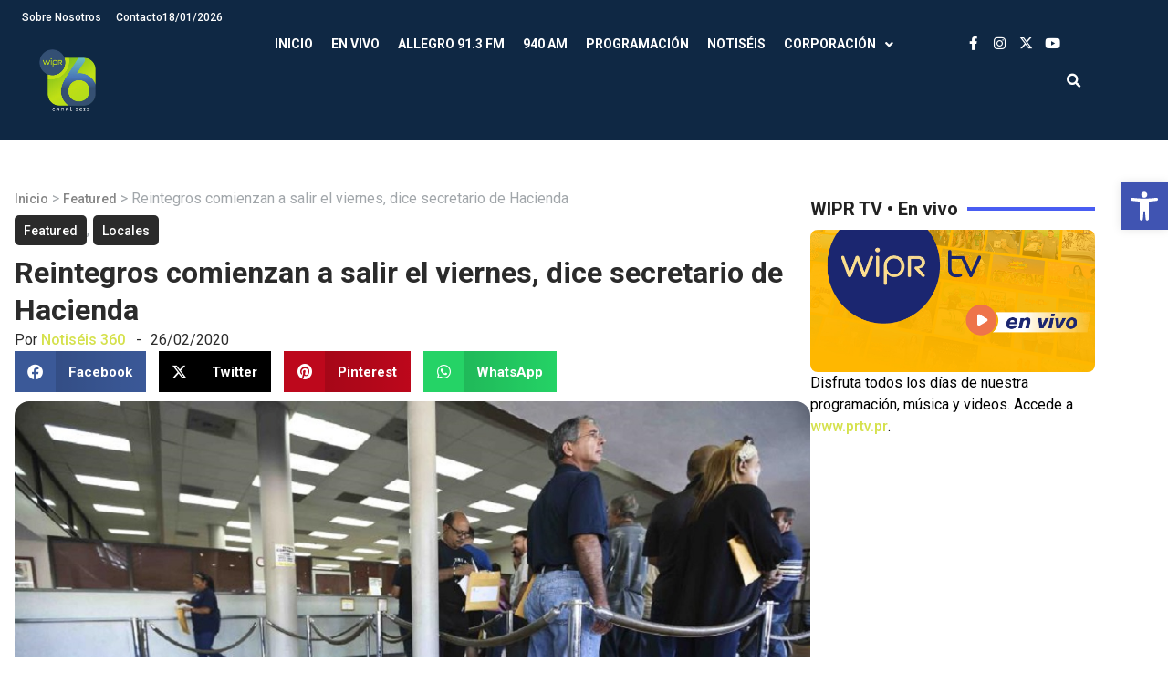

--- FILE ---
content_type: text/html; charset=UTF-8
request_url: https://wipr.pr/reintegros-comienzan-a-salir-el-viernes-dice-secretario-de-hacienda/
body_size: 24530
content:
<!doctype html>
<html lang="es" prefix="og: https://ogp.me/ns#">
<head>
	<meta charset="UTF-8">
	<meta name="viewport" content="width=device-width, initial-scale=1">
	<link rel="profile" href="https://gmpg.org/xfn/11">
		<style>img:is([sizes="auto" i], [sizes^="auto," i]) { contain-intrinsic-size: 3000px 1500px }</style>
	
<!-- Search Engine Optimization by Rank Math - https://rankmath.com/ -->
<title>Reintegros comienzan a salir el viernes, dice secretario de Hacienda - WIPR</title>
<meta name="description" content="El secretario del Departamento de Hacienda, Francisco Parés Alicea dijo que este viernes posiblemente comiencen a salir los pagos de los reintegros por"/>
<meta name="robots" content="index, follow, max-snippet:-1, max-video-preview:-1, max-image-preview:large"/>
<link rel="canonical" href="https://wipr.pr/reintegros-comienzan-a-salir-el-viernes-dice-secretario-de-hacienda/" />
<meta property="og:locale" content="es_ES" />
<meta property="og:type" content="article" />
<meta property="og:title" content="Reintegros comienzan a salir el viernes, dice secretario de Hacienda - WIPR" />
<meta property="og:description" content="El secretario del Departamento de Hacienda, Francisco Parés Alicea dijo que este viernes posiblemente comiencen a salir los pagos de los reintegros por" />
<meta property="og:url" content="https://wipr.pr/reintegros-comienzan-a-salir-el-viernes-dice-secretario-de-hacienda/" />
<meta property="og:site_name" content="WIPR" />
<meta property="article:section" content="Featured" />
<meta property="og:image" content="https://wipr.pr/wp-content/uploads/2019/10/hacienda.jpg" />
<meta property="og:image:secure_url" content="https://wipr.pr/wp-content/uploads/2019/10/hacienda.jpg" />
<meta property="og:image:width" content="1080" />
<meta property="og:image:height" content="536" />
<meta property="og:image:alt" content="Reintegros comienzan a salir el viernes, dice secretario de Hacienda" />
<meta property="og:image:type" content="image/jpeg" />
<meta property="article:published_time" content="2020-02-26T14:11:55-04:00" />
<meta name="twitter:card" content="summary_large_image" />
<meta name="twitter:title" content="Reintegros comienzan a salir el viernes, dice secretario de Hacienda - WIPR" />
<meta name="twitter:description" content="El secretario del Departamento de Hacienda, Francisco Parés Alicea dijo que este viernes posiblemente comiencen a salir los pagos de los reintegros por" />
<meta name="twitter:image" content="https://wipr.pr/wp-content/uploads/2019/10/hacienda.jpg" />
<meta name="twitter:label1" content="Written by" />
<meta name="twitter:data1" content="Notiséis 360" />
<meta name="twitter:label2" content="Time to read" />
<meta name="twitter:data2" content="2 minutes" />
<script type="application/ld+json" class="rank-math-schema">{"@context":"https://schema.org","@graph":[{"@type":["Person","Organization"],"@id":"https://wipr.pr/#person","name":"WIPR","logo":{"@type":"ImageObject","@id":"https://wipr.pr/#logo","url":"https://wipr.pr/wp-content/uploads/2024/10/WIPR25_LogoPlus6-v2-whitetext-150x150.webp","contentUrl":"https://wipr.pr/wp-content/uploads/2024/10/WIPR25_LogoPlus6-v2-whitetext-150x150.webp","caption":"WIPR","inLanguage":"es"},"image":{"@type":"ImageObject","@id":"https://wipr.pr/#logo","url":"https://wipr.pr/wp-content/uploads/2024/10/WIPR25_LogoPlus6-v2-whitetext-150x150.webp","contentUrl":"https://wipr.pr/wp-content/uploads/2024/10/WIPR25_LogoPlus6-v2-whitetext-150x150.webp","caption":"WIPR","inLanguage":"es"}},{"@type":"WebSite","@id":"https://wipr.pr/#website","url":"https://wipr.pr","name":"WIPR","publisher":{"@id":"https://wipr.pr/#person"},"inLanguage":"es"},{"@type":"ImageObject","@id":"https://wipr.pr/wp-content/uploads/2019/10/hacienda.jpg","url":"https://wipr.pr/wp-content/uploads/2019/10/hacienda.jpg","width":"1080","height":"536","inLanguage":"es"},{"@type":"BreadcrumbList","@id":"https://wipr.pr/reintegros-comienzan-a-salir-el-viernes-dice-secretario-de-hacienda/#breadcrumb","itemListElement":[{"@type":"ListItem","position":"1","item":{"@id":"http://wipr.pr","name":"Inicio"}},{"@type":"ListItem","position":"2","item":{"@id":"https://wipr.pr/category/featured/","name":"Featured"}},{"@type":"ListItem","position":"3","item":{"@id":"https://wipr.pr/reintegros-comienzan-a-salir-el-viernes-dice-secretario-de-hacienda/","name":"Reintegros comienzan a salir el viernes, dice secretario de Hacienda"}}]},{"@type":"WebPage","@id":"https://wipr.pr/reintegros-comienzan-a-salir-el-viernes-dice-secretario-de-hacienda/#webpage","url":"https://wipr.pr/reintegros-comienzan-a-salir-el-viernes-dice-secretario-de-hacienda/","name":"Reintegros comienzan a salir el viernes, dice secretario de Hacienda - WIPR","datePublished":"2020-02-26T14:11:55-04:00","dateModified":"2020-02-26T14:11:55-04:00","isPartOf":{"@id":"https://wipr.pr/#website"},"primaryImageOfPage":{"@id":"https://wipr.pr/wp-content/uploads/2019/10/hacienda.jpg"},"inLanguage":"es","breadcrumb":{"@id":"https://wipr.pr/reintegros-comienzan-a-salir-el-viernes-dice-secretario-de-hacienda/#breadcrumb"}},{"@type":"Person","@id":"https://wipr.pr/author/mpabon/","name":"Notis\u00e9is 360","url":"https://wipr.pr/author/mpabon/","image":{"@type":"ImageObject","@id":"https://secure.gravatar.com/avatar/e637469332cf2e69623af5d4dec19bd4b3388d498e17ffae9216f6dfcfad1aa8?s=96&amp;d=mm&amp;r=g","url":"https://secure.gravatar.com/avatar/e637469332cf2e69623af5d4dec19bd4b3388d498e17ffae9216f6dfcfad1aa8?s=96&amp;d=mm&amp;r=g","caption":"Notis\u00e9is 360","inLanguage":"es"},"sameAs":["http://www.wipr.pr/"]},{"@type":"BlogPosting","headline":"Reintegros comienzan a salir el viernes, dice secretario de Hacienda - WIPR","datePublished":"2020-02-26T14:11:55-04:00","dateModified":"2020-02-26T14:11:55-04:00","articleSection":"Featured, Locales","author":{"@id":"https://wipr.pr/author/mpabon/","name":"Notis\u00e9is 360"},"publisher":{"@id":"https://wipr.pr/#person"},"description":"El secretario del Departamento de Hacienda, Francisco Par\u00e9s Alicea dijo que este viernes posiblemente comiencen a salir los pagos de los reintegros por","name":"Reintegros comienzan a salir el viernes, dice secretario de Hacienda - WIPR","@id":"https://wipr.pr/reintegros-comienzan-a-salir-el-viernes-dice-secretario-de-hacienda/#richSnippet","isPartOf":{"@id":"https://wipr.pr/reintegros-comienzan-a-salir-el-viernes-dice-secretario-de-hacienda/#webpage"},"image":{"@id":"https://wipr.pr/wp-content/uploads/2019/10/hacienda.jpg"},"inLanguage":"es","mainEntityOfPage":{"@id":"https://wipr.pr/reintegros-comienzan-a-salir-el-viernes-dice-secretario-de-hacienda/#webpage"}}]}</script>
<!-- /Rank Math WordPress SEO plugin -->

<link rel="alternate" type="application/rss+xml" title="WIPR &raquo; Feed" href="https://wipr.pr/feed/" />
<link rel="alternate" type="application/rss+xml" title="WIPR &raquo; Feed de los comentarios" href="https://wipr.pr/comments/feed/" />
		<!-- This site uses the Google Analytics by MonsterInsights plugin v9.9.0 - Using Analytics tracking - https://www.monsterinsights.com/ -->
							<script src="//www.googletagmanager.com/gtag/js?id=G-LX9T4V7RZ1"  data-cfasync="false" data-wpfc-render="false" async></script>
			<script data-cfasync="false" data-wpfc-render="false">
				var mi_version = '9.9.0';
				var mi_track_user = true;
				var mi_no_track_reason = '';
								var MonsterInsightsDefaultLocations = {"page_location":"https:\/\/wipr.pr\/reintegros-comienzan-a-salir-el-viernes-dice-secretario-de-hacienda\/"};
								if ( typeof MonsterInsightsPrivacyGuardFilter === 'function' ) {
					var MonsterInsightsLocations = (typeof MonsterInsightsExcludeQuery === 'object') ? MonsterInsightsPrivacyGuardFilter( MonsterInsightsExcludeQuery ) : MonsterInsightsPrivacyGuardFilter( MonsterInsightsDefaultLocations );
				} else {
					var MonsterInsightsLocations = (typeof MonsterInsightsExcludeQuery === 'object') ? MonsterInsightsExcludeQuery : MonsterInsightsDefaultLocations;
				}

								var disableStrs = [
										'ga-disable-G-LX9T4V7RZ1',
									];

				/* Function to detect opted out users */
				function __gtagTrackerIsOptedOut() {
					for (var index = 0; index < disableStrs.length; index++) {
						if (document.cookie.indexOf(disableStrs[index] + '=true') > -1) {
							return true;
						}
					}

					return false;
				}

				/* Disable tracking if the opt-out cookie exists. */
				if (__gtagTrackerIsOptedOut()) {
					for (var index = 0; index < disableStrs.length; index++) {
						window[disableStrs[index]] = true;
					}
				}

				/* Opt-out function */
				function __gtagTrackerOptout() {
					for (var index = 0; index < disableStrs.length; index++) {
						document.cookie = disableStrs[index] + '=true; expires=Thu, 31 Dec 2099 23:59:59 UTC; path=/';
						window[disableStrs[index]] = true;
					}
				}

				if ('undefined' === typeof gaOptout) {
					function gaOptout() {
						__gtagTrackerOptout();
					}
				}
								window.dataLayer = window.dataLayer || [];

				window.MonsterInsightsDualTracker = {
					helpers: {},
					trackers: {},
				};
				if (mi_track_user) {
					function __gtagDataLayer() {
						dataLayer.push(arguments);
					}

					function __gtagTracker(type, name, parameters) {
						if (!parameters) {
							parameters = {};
						}

						if (parameters.send_to) {
							__gtagDataLayer.apply(null, arguments);
							return;
						}

						if (type === 'event') {
														parameters.send_to = monsterinsights_frontend.v4_id;
							var hookName = name;
							if (typeof parameters['event_category'] !== 'undefined') {
								hookName = parameters['event_category'] + ':' + name;
							}

							if (typeof MonsterInsightsDualTracker.trackers[hookName] !== 'undefined') {
								MonsterInsightsDualTracker.trackers[hookName](parameters);
							} else {
								__gtagDataLayer('event', name, parameters);
							}
							
						} else {
							__gtagDataLayer.apply(null, arguments);
						}
					}

					__gtagTracker('js', new Date());
					__gtagTracker('set', {
						'developer_id.dZGIzZG': true,
											});
					if ( MonsterInsightsLocations.page_location ) {
						__gtagTracker('set', MonsterInsightsLocations);
					}
										__gtagTracker('config', 'G-LX9T4V7RZ1', {"forceSSL":"true","link_attribution":"true"} );
										window.gtag = __gtagTracker;										(function () {
						/* https://developers.google.com/analytics/devguides/collection/analyticsjs/ */
						/* ga and __gaTracker compatibility shim. */
						var noopfn = function () {
							return null;
						};
						var newtracker = function () {
							return new Tracker();
						};
						var Tracker = function () {
							return null;
						};
						var p = Tracker.prototype;
						p.get = noopfn;
						p.set = noopfn;
						p.send = function () {
							var args = Array.prototype.slice.call(arguments);
							args.unshift('send');
							__gaTracker.apply(null, args);
						};
						var __gaTracker = function () {
							var len = arguments.length;
							if (len === 0) {
								return;
							}
							var f = arguments[len - 1];
							if (typeof f !== 'object' || f === null || typeof f.hitCallback !== 'function') {
								if ('send' === arguments[0]) {
									var hitConverted, hitObject = false, action;
									if ('event' === arguments[1]) {
										if ('undefined' !== typeof arguments[3]) {
											hitObject = {
												'eventAction': arguments[3],
												'eventCategory': arguments[2],
												'eventLabel': arguments[4],
												'value': arguments[5] ? arguments[5] : 1,
											}
										}
									}
									if ('pageview' === arguments[1]) {
										if ('undefined' !== typeof arguments[2]) {
											hitObject = {
												'eventAction': 'page_view',
												'page_path': arguments[2],
											}
										}
									}
									if (typeof arguments[2] === 'object') {
										hitObject = arguments[2];
									}
									if (typeof arguments[5] === 'object') {
										Object.assign(hitObject, arguments[5]);
									}
									if ('undefined' !== typeof arguments[1].hitType) {
										hitObject = arguments[1];
										if ('pageview' === hitObject.hitType) {
											hitObject.eventAction = 'page_view';
										}
									}
									if (hitObject) {
										action = 'timing' === arguments[1].hitType ? 'timing_complete' : hitObject.eventAction;
										hitConverted = mapArgs(hitObject);
										__gtagTracker('event', action, hitConverted);
									}
								}
								return;
							}

							function mapArgs(args) {
								var arg, hit = {};
								var gaMap = {
									'eventCategory': 'event_category',
									'eventAction': 'event_action',
									'eventLabel': 'event_label',
									'eventValue': 'event_value',
									'nonInteraction': 'non_interaction',
									'timingCategory': 'event_category',
									'timingVar': 'name',
									'timingValue': 'value',
									'timingLabel': 'event_label',
									'page': 'page_path',
									'location': 'page_location',
									'title': 'page_title',
									'referrer' : 'page_referrer',
								};
								for (arg in args) {
																		if (!(!args.hasOwnProperty(arg) || !gaMap.hasOwnProperty(arg))) {
										hit[gaMap[arg]] = args[arg];
									} else {
										hit[arg] = args[arg];
									}
								}
								return hit;
							}

							try {
								f.hitCallback();
							} catch (ex) {
							}
						};
						__gaTracker.create = newtracker;
						__gaTracker.getByName = newtracker;
						__gaTracker.getAll = function () {
							return [];
						};
						__gaTracker.remove = noopfn;
						__gaTracker.loaded = true;
						window['__gaTracker'] = __gaTracker;
					})();
									} else {
										console.log("");
					(function () {
						function __gtagTracker() {
							return null;
						}

						window['__gtagTracker'] = __gtagTracker;
						window['gtag'] = __gtagTracker;
					})();
									}
			</script>
			
							<!-- / Google Analytics by MonsterInsights -->
		<script>
window._wpemojiSettings = {"baseUrl":"https:\/\/s.w.org\/images\/core\/emoji\/16.0.1\/72x72\/","ext":".png","svgUrl":"https:\/\/s.w.org\/images\/core\/emoji\/16.0.1\/svg\/","svgExt":".svg","source":{"concatemoji":"https:\/\/wipr.pr\/wp-includes\/js\/wp-emoji-release.min.js?ver=6.8.3"}};
/*! This file is auto-generated */
!function(s,n){var o,i,e;function c(e){try{var t={supportTests:e,timestamp:(new Date).valueOf()};sessionStorage.setItem(o,JSON.stringify(t))}catch(e){}}function p(e,t,n){e.clearRect(0,0,e.canvas.width,e.canvas.height),e.fillText(t,0,0);var t=new Uint32Array(e.getImageData(0,0,e.canvas.width,e.canvas.height).data),a=(e.clearRect(0,0,e.canvas.width,e.canvas.height),e.fillText(n,0,0),new Uint32Array(e.getImageData(0,0,e.canvas.width,e.canvas.height).data));return t.every(function(e,t){return e===a[t]})}function u(e,t){e.clearRect(0,0,e.canvas.width,e.canvas.height),e.fillText(t,0,0);for(var n=e.getImageData(16,16,1,1),a=0;a<n.data.length;a++)if(0!==n.data[a])return!1;return!0}function f(e,t,n,a){switch(t){case"flag":return n(e,"\ud83c\udff3\ufe0f\u200d\u26a7\ufe0f","\ud83c\udff3\ufe0f\u200b\u26a7\ufe0f")?!1:!n(e,"\ud83c\udde8\ud83c\uddf6","\ud83c\udde8\u200b\ud83c\uddf6")&&!n(e,"\ud83c\udff4\udb40\udc67\udb40\udc62\udb40\udc65\udb40\udc6e\udb40\udc67\udb40\udc7f","\ud83c\udff4\u200b\udb40\udc67\u200b\udb40\udc62\u200b\udb40\udc65\u200b\udb40\udc6e\u200b\udb40\udc67\u200b\udb40\udc7f");case"emoji":return!a(e,"\ud83e\udedf")}return!1}function g(e,t,n,a){var r="undefined"!=typeof WorkerGlobalScope&&self instanceof WorkerGlobalScope?new OffscreenCanvas(300,150):s.createElement("canvas"),o=r.getContext("2d",{willReadFrequently:!0}),i=(o.textBaseline="top",o.font="600 32px Arial",{});return e.forEach(function(e){i[e]=t(o,e,n,a)}),i}function t(e){var t=s.createElement("script");t.src=e,t.defer=!0,s.head.appendChild(t)}"undefined"!=typeof Promise&&(o="wpEmojiSettingsSupports",i=["flag","emoji"],n.supports={everything:!0,everythingExceptFlag:!0},e=new Promise(function(e){s.addEventListener("DOMContentLoaded",e,{once:!0})}),new Promise(function(t){var n=function(){try{var e=JSON.parse(sessionStorage.getItem(o));if("object"==typeof e&&"number"==typeof e.timestamp&&(new Date).valueOf()<e.timestamp+604800&&"object"==typeof e.supportTests)return e.supportTests}catch(e){}return null}();if(!n){if("undefined"!=typeof Worker&&"undefined"!=typeof OffscreenCanvas&&"undefined"!=typeof URL&&URL.createObjectURL&&"undefined"!=typeof Blob)try{var e="postMessage("+g.toString()+"("+[JSON.stringify(i),f.toString(),p.toString(),u.toString()].join(",")+"));",a=new Blob([e],{type:"text/javascript"}),r=new Worker(URL.createObjectURL(a),{name:"wpTestEmojiSupports"});return void(r.onmessage=function(e){c(n=e.data),r.terminate(),t(n)})}catch(e){}c(n=g(i,f,p,u))}t(n)}).then(function(e){for(var t in e)n.supports[t]=e[t],n.supports.everything=n.supports.everything&&n.supports[t],"flag"!==t&&(n.supports.everythingExceptFlag=n.supports.everythingExceptFlag&&n.supports[t]);n.supports.everythingExceptFlag=n.supports.everythingExceptFlag&&!n.supports.flag,n.DOMReady=!1,n.readyCallback=function(){n.DOMReady=!0}}).then(function(){return e}).then(function(){var e;n.supports.everything||(n.readyCallback(),(e=n.source||{}).concatemoji?t(e.concatemoji):e.wpemoji&&e.twemoji&&(t(e.twemoji),t(e.wpemoji)))}))}((window,document),window._wpemojiSettings);
</script>
<style id='wp-emoji-styles-inline-css'>

	img.wp-smiley, img.emoji {
		display: inline !important;
		border: none !important;
		box-shadow: none !important;
		height: 1em !important;
		width: 1em !important;
		margin: 0 0.07em !important;
		vertical-align: -0.1em !important;
		background: none !important;
		padding: 0 !important;
	}
</style>
<link rel='stylesheet' id='jet-engine-frontend-css' href='https://wipr.pr/wp-content/plugins/jet-engine/assets/css/frontend.css?ver=3.7.9.1' media='all' />
<link rel='stylesheet' id='videojs-css' href='https://wipr.pr/wp-content/plugins/videojs-html5-player/videojs/video-js.min.css?ver=6.8.3' media='all' />
<link rel='stylesheet' id='xs-front-style-css' href='https://wipr.pr/wp-content/plugins/wp-social/assets/css/frontend.css?ver=3.1.3' media='all' />
<link rel='stylesheet' id='xs_login_font_login_css-css' href='https://wipr.pr/wp-content/plugins/wp-social/assets/css/font-icon.css?ver=3.1.3' media='all' />
<link rel='stylesheet' id='pojo-a11y-css' href='https://wipr.pr/wp-content/plugins/pojo-accessibility/modules/legacy/assets/css/style.min.css?ver=1.0.0' media='all' />
<link rel='stylesheet' id='hello-elementor-css' href='https://wipr.pr/wp-content/themes/hello-elementor/style.min.css?ver=3.1.1' media='all' />
<link rel='stylesheet' id='hello-elementor-theme-style-css' href='https://wipr.pr/wp-content/themes/hello-elementor/theme.min.css?ver=3.1.1' media='all' />
<link rel='stylesheet' id='hello-elementor-header-footer-css' href='https://wipr.pr/wp-content/themes/hello-elementor/header-footer.min.css?ver=3.1.1' media='all' />
<link rel='stylesheet' id='elementor-frontend-css' href='https://wipr.pr/wp-content/plugins/elementor/assets/css/frontend.min.css?ver=3.33.0' media='all' />
<link rel='stylesheet' id='elementor-post-139585-css' href='https://wipr.pr/wp-content/uploads/elementor/css/post-139585.css?ver=1763061618' media='all' />
<link rel='stylesheet' id='widget-nav-menu-css' href='https://wipr.pr/wp-content/plugins/elementor-pro/assets/css/widget-nav-menu.min.css?ver=3.33.1' media='all' />
<link rel='stylesheet' id='widget-image-css' href='https://wipr.pr/wp-content/plugins/elementor/assets/css/widget-image.min.css?ver=3.33.0' media='all' />
<link rel='stylesheet' id='widget-social-icons-css' href='https://wipr.pr/wp-content/plugins/elementor/assets/css/widget-social-icons.min.css?ver=3.33.0' media='all' />
<link rel='stylesheet' id='e-apple-webkit-css' href='https://wipr.pr/wp-content/plugins/elementor/assets/css/conditionals/apple-webkit.min.css?ver=3.33.0' media='all' />
<link rel='stylesheet' id='widget-search-form-css' href='https://wipr.pr/wp-content/plugins/elementor-pro/assets/css/widget-search-form.min.css?ver=3.33.1' media='all' />
<link rel='stylesheet' id='elementor-icons-shared-0-css' href='https://wipr.pr/wp-content/plugins/elementor/assets/lib/font-awesome/css/fontawesome.min.css?ver=5.15.3' media='all' />
<link rel='stylesheet' id='elementor-icons-fa-solid-css' href='https://wipr.pr/wp-content/plugins/elementor/assets/lib/font-awesome/css/solid.min.css?ver=5.15.3' media='all' />
<link rel='stylesheet' id='e-animation-fadeInRight-css' href='https://wipr.pr/wp-content/plugins/elementor/assets/lib/animations/styles/fadeInRight.min.css?ver=3.33.0' media='all' />
<link rel='stylesheet' id='widget-off-canvas-css' href='https://wipr.pr/wp-content/plugins/elementor-pro/assets/css/widget-off-canvas.min.css?ver=3.33.1' media='all' />
<link rel='stylesheet' id='widget-divider-css' href='https://wipr.pr/wp-content/plugins/elementor/assets/css/widget-divider.min.css?ver=3.33.0' media='all' />
<link rel='stylesheet' id='widget-heading-css' href='https://wipr.pr/wp-content/plugins/elementor/assets/css/widget-heading.min.css?ver=3.33.0' media='all' />
<link rel='stylesheet' id='widget-icon-list-css' href='https://wipr.pr/wp-content/plugins/elementor/assets/css/widget-icon-list.min.css?ver=3.33.0' media='all' />
<link rel='stylesheet' id='widget-share-buttons-css' href='https://wipr.pr/wp-content/plugins/elementor-pro/assets/css/widget-share-buttons.min.css?ver=3.33.1' media='all' />
<link rel='stylesheet' id='elementor-icons-fa-brands-css' href='https://wipr.pr/wp-content/plugins/elementor/assets/lib/font-awesome/css/brands.min.css?ver=5.15.3' media='all' />
<link rel='stylesheet' id='swiper-css' href='https://wipr.pr/wp-content/plugins/elementor/assets/lib/swiper/v8/css/swiper.min.css?ver=8.4.5' media='all' />
<link rel='stylesheet' id='e-swiper-css' href='https://wipr.pr/wp-content/plugins/elementor/assets/css/conditionals/e-swiper.min.css?ver=3.33.0' media='all' />
<link rel='stylesheet' id='widget-post-navigation-css' href='https://wipr.pr/wp-content/plugins/elementor-pro/assets/css/widget-post-navigation.min.css?ver=3.33.1' media='all' />
<link rel='stylesheet' id='e-popup-css' href='https://wipr.pr/wp-content/plugins/elementor-pro/assets/css/conditionals/popup.min.css?ver=3.33.1' media='all' />
<link rel='stylesheet' id='elementor-icons-css' href='https://wipr.pr/wp-content/plugins/elementor/assets/lib/eicons/css/elementor-icons.min.css?ver=5.44.0' media='all' />
<link rel='stylesheet' id='elementor-post-140177-css' href='https://wipr.pr/wp-content/uploads/elementor/css/post-140177.css?ver=1763061625' media='all' />
<link rel='stylesheet' id='elementor-post-139605-css' href='https://wipr.pr/wp-content/uploads/elementor/css/post-139605.css?ver=1763061619' media='all' />
<link rel='stylesheet' id='elementor-post-140326-css' href='https://wipr.pr/wp-content/uploads/elementor/css/post-140326.css?ver=1763061625' media='all' />
<link rel='stylesheet' id='elementor-post-141041-css' href='https://wipr.pr/wp-content/uploads/elementor/css/post-141041.css?ver=1763061619' media='all' />
<link rel='stylesheet' id='hello-elementor-child-style-css' href='https://wipr.pr/wp-content/themes/hello-theme-child-master/style.css?ver=2.0.0' media='all' />
<link rel='stylesheet' id='elementor-gf-roboto-css' href='https://fonts.googleapis.com/css?family=Roboto:100,100italic,200,200italic,300,300italic,400,400italic,500,500italic,600,600italic,700,700italic,800,800italic,900,900italic&#038;display=swap' media='all' />
<!--n2css--><!--n2js--><script src="https://wipr.pr/wp-content/plugins/google-analytics-for-wordpress/assets/js/frontend-gtag.min.js?ver=9.9.0" id="monsterinsights-frontend-script-js" async data-wp-strategy="async"></script>
<script data-cfasync="false" data-wpfc-render="false" id='monsterinsights-frontend-script-js-extra'>var monsterinsights_frontend = {"js_events_tracking":"true","download_extensions":"doc,pdf,ppt,zip,xls,docx,pptx,xlsx","inbound_paths":"[{\"path\":\"\\\/go\\\/\",\"label\":\"affiliate\"},{\"path\":\"\\\/recommend\\\/\",\"label\":\"affiliate\"}]","home_url":"https:\/\/wipr.pr","hash_tracking":"false","v4_id":"G-LX9T4V7RZ1"};</script>
<script src="https://wipr.pr/wp-includes/js/jquery/jquery.min.js?ver=3.7.1" id="jquery-core-js"></script>
<script src="https://wipr.pr/wp-includes/js/jquery/jquery-migrate.min.js?ver=3.4.1" id="jquery-migrate-js"></script>
<script id="xs_front_main_js-js-extra">
var rest_config = {"rest_url":"https:\/\/wipr.pr\/wp-json\/","nonce":"b73a0c0d9b","insta_enabled":"1"};
</script>
<script src="https://wipr.pr/wp-content/plugins/wp-social/assets/js/front-main.js?ver=3.1.3" id="xs_front_main_js-js"></script>
<script id="xs_social_custom-js-extra">
var rest_api_conf = {"siteurl":"http:\/\/wipr.pr","nonce":"b73a0c0d9b","root":"https:\/\/wipr.pr\/wp-json\/"};
var wsluFrontObj = {"resturl":"https:\/\/wipr.pr\/wp-json\/","rest_nonce":"b73a0c0d9b"};
</script>
<script src="https://wipr.pr/wp-content/plugins/wp-social/assets/js/social-front.js?ver=6.8.3" id="xs_social_custom-js"></script>
<script id="wpstg-global-js-extra">
var wpstg = {"nonce":"dcc61202dc"};
</script>
<script src="https://wipr.pr/wp-content/plugins/wp-staging-pro/assets/js/dist/wpstg-blank-loader.min.js?ver=6.8.3" id="wpstg-global-js"></script>
<link rel="https://api.w.org/" href="https://wipr.pr/wp-json/" /><link rel="alternate" title="JSON" type="application/json" href="https://wipr.pr/wp-json/wp/v2/posts/35805" /><link rel="EditURI" type="application/rsd+xml" title="RSD" href="https://wipr.pr/xmlrpc.php?rsd" />
<meta name="generator" content="WordPress 6.8.3" />
<link rel='shortlink' href='https://wipr.pr/?p=35805' />
<link rel="alternate" title="oEmbed (JSON)" type="application/json+oembed" href="https://wipr.pr/wp-json/oembed/1.0/embed?url=https%3A%2F%2Fwipr.pr%2Freintegros-comienzan-a-salir-el-viernes-dice-secretario-de-hacienda%2F" />
<link rel="alternate" title="oEmbed (XML)" type="text/xml+oembed" href="https://wipr.pr/wp-json/oembed/1.0/embed?url=https%3A%2F%2Fwipr.pr%2Freintegros-comienzan-a-salir-el-viernes-dice-secretario-de-hacienda%2F&#038;format=xml" />
<!-- This site is embedding videos using the Videojs HTML5 Player plugin v1.1.13 - http://wphowto.net/videojs-html5-player-for-wordpress-757 --><style>
	/* Ocultamos la columna descripción */
	#audios_query table tr th:nth-child(5), #audios_query table tr td:nth-child(5), #audios_query table tr th:nth-child(9), #audios_query table tr td:nth-child(9){
		display:none;
	}
	/*Boton descargar blog*/
	.btn-download {
		padding: 10px 22px;
		background-color: #345673;
		color: #fff;
		text-decoration: none;
		text-transform: uppercase;
		border: 0px;
		font-size: 13px;
	}
	
	.btn-download:hover {
		background-color: #222;
		color: #fff;
	}
	
	/* Audio archivos */
	.page-id-135196 .tdc-content-wrap{
		width:100%;
		padding:40px;
	}
	.page-id-135196 .td-main-sidebar{
		display:none;
	}
	.page-id-135196 .td-main-content{
		width:100%;
	}
	/* Filters & Pagination */
	.page-id-135196 .jet-smart-filters-date-range{
		display:none;
	}
	.page-id-135196 #filters_wrapper {
		display: inline-flex;
		gap: 20px;
		background-color: #F39F2E;
		padding: 20px;
		border-radius: 10px 10px 0 0;
		margin: 0;
		width: 100%;
	}
	.page-id-135196 #filters_wrapper input{
		border:0;
		height:38px;
		border-radius:8px;
		padding-left:10px
	}
	.page-id-135196 #filters_wrapper select{
		border:0;
		height:40px;
		border-radius:8px;
		padding-left:10px;
	}
	.page-id-135196 .jet-smart-filters-search,
	.page-id-135196 .jet-smart-filters-select{
		width: 100% !important;
	}
	.page-id-135196 .jet-smart-filters-date-range{
		width:100% !important;
	}
	.page-id-135196 .jet-date-range {
		display: flex;
		align-content: center;
	}
	.page-id-135196 .jet-date-range__inputs{
		gap:10px;
	}
	.page-id-135196 #filters_wrapper .jet-date-range__inputs input{
		height:40px;
	}
	.page-id-135196 .jet-date-range button{
		height:40px;
		width:55px;
		margin:0 0 0 5px;
		border:0;
		border-radius: 5px;
		background-color: #222222;
		color:#FFFFFF;
	}
	.page-id-135196 #pagination_wrapper{
		background-color: #F39F2E;
		padding: 0 20px 10px 20px;
		margin:0
	}
	.page-id-135196 .jet-filters-pagination{
		justify-content: flex-end;
	}
	.page-id-135196 .jet-filter{
		margin-top:0 !important;
	}
	.page-id-135196 .jet-filters-pagination__item {
		width: 30px;
		height: 30px;
		display: flex;
		align-items: center;
		justify-content: center;
		font-size: 13px;
	}
	.page-id-135196 .jet-filters-pagination__item:hover, .page-id-135196 .jet-filters-pagination__item.jet-filters-pagination__current {
		background: #7E59A2;
		border-radius: 50%;
		color: #FFFFFF;
	}
	/* Table */
	.page-id-135196 .jet-dynamic-table__header{
		background-color:#222222;
		color: #FFFFFF;
		border: 1px solid #222222;
	}
	.page-id-135196 .jet-dynamic-table__header th{
		border:0;
		text-transform:uppercase;
		color:#FFFFFF;
		text-align:center;
		padding:10px;
		font-size:14px;
	}
	.page-id-135196 .jet-dynamic-table__body td {
		font-size: 13px;
		line-height: 20px;
	}
	audio.mp3-archivo{
		max-width:200px;
		padding:10px;
	}
	audio.mp3-archivo::-webkit-media-controls-timeline{
		display:none;
	}
	audio.mp3-archivo::-webkit-media-controls-panel,
	audio.mp3-archivo::-webkit-media-controls-play-button{
		transition:all .2s ease;
	}
	audio.mp3-archivo.playing::-webkit-media-controls-panel {
		background-color: #F39F2E;
	}
	audio.mp3-archivo.playing::-webkit-media-controls-play-button{
		margin-left:-10px !important
	}
/*----------------------------------------------------------------------
        8.0 ESTILOS CSS RESPONSIVE
------------------------------------------------------------------------*/

/*=============================================
ESCRITORIO (XL revisamos en 1920px en adelante)
=============================================*/

@media (min-width:1800px){


}

/*=============================================
ESCRITORIO (XL revisamos en 1366px en adelante)
=============================================*/

@media (min-width:1200px) and (min-width:1750px){


}

/*=============================================
TABLET HORIZONTAL (LG revisamos en 1024px)
=============================================*/

@media (max-width:1199px) and (min-width:992px){


}

/*=============================================
TABLET VERTICAL (MD revisamos en 768px)
=============================================*/

@media (max-width:991px) and (min-width:768px){
  
  
}

/*=============================================
MÓVIL HORIZONTAL (SM revisamos en 576px)
=============================================*/

@media (max-width:767px) and (min-width:576px){

}

/*=============================================
MOVIL VERTICAL (revisamos en 320px)
=============================================*/

@media (max-width:575px){
	.page-id-135196 .tdc-content-wrap{
		padding:10px !important;
	}
	.page-id-135196 #filters_wrapper{
		flex-direction:column;
	}
	.page-id-135196 .jet-smart-filters-search, .page-id-135196 .jet-smart-filters-select{
		width:95% !important;
	}
	.page-id-135196 .jet-smart-filters-select .jet-select__control{
		width:105% !important;
	}
	.page-id-135196 .jet-filters-pagination{
		flex-wrap:nowrap !important;
	}
	.page-id-135196 .jet-filters-pagination__item:hover, .page-id-135196 .jet-filters-pagination__item.jet-filters-pagination__current{
		border-radius: 0;
		margin-top: 10px;
   		margin-bottom: 10px;
	}
}
</style>
<style>
	
	/*----------------------------------------------------------------------
        1.0 ESTILOS BASE
------------------------------------------------------------------------*/


/*-- TEXTO --*/


/*-- COLORES --*/


/*-- BOTONES --*/



/*-- UTILIDADES --*/



/**TITULOS SECCIONES**/


/*----------------------------------------------------------------------
        2.0 FORMS
------------------------------------------------------------------------*/



/*----------------------------------------------------------------------
        3.0 WIDGETS
------------------------------------------------------------------------*/




/*----------------------------------------------------------------------
        4.0 HEADER
------------------------------------------------------------------------*/




/*----------------------------------------------------------------------
        5.0 HOME PAGE
------------------------------------------------------------------------*/



/*----------------------------------------------------------------------
        6.0 PÁGINAS
------------------------------------------------------------------------*/
/*Text Gradient Para Headings Landings Desafío 2023*/
.blue-gradient{
    background: #06D3D5;
background: linear-gradient(to right, #06D3D5 30%, #2A81CB 80%);
-webkit-background-clip: text;
-webkit-text-fill-color: transparent;
}
	
	
 /*Lengua de señas*/
.title-gradient {
     background: linear-gradient(to right, #06d3d5 30%, #2a81cb 80%);
  -webkit-background-clip: text;
  -webkit-text-fill-color: transparent;
	}


/*----------------------------------------------------------------------
        7.0 FOOTER
------------------------------------------------------------------------*/

/*----------------------------------------------------------------------
        8.0 ESTILOS CSS RESPONSIVE
------------------------------------------------------------------------*/

/*=============================================
ESCRITORIO (XL revisamos en 1366px en adelante)
=============================================*/

@media (min-width:1200px){


}

/*=============================================
TABLET HORIZONTAL (LG revisamos en 1024px)
=============================================*/

@media (max-width:1199px) and (min-width:992px){

}

/*=============================================
TABLET VERTICAL (MD revisamos en 768px)
=============================================*/

@media (max-width:991px) and (min-width:768px){

}

/*=============================================
MÓVIL HORIZONTAL (SM revisamos en 576px)
=============================================*/

@media (max-width:767px) and (min-width:576px){

}

/*=============================================
MOVIL VERTICAL (revisamos en 320px)
=============================================*/

@media (max-width:575px){

}
</style>
<style type="text/css">
#pojo-a11y-toolbar .pojo-a11y-toolbar-toggle a{ background-color: #4054b2;	color: #ffffff;}
#pojo-a11y-toolbar .pojo-a11y-toolbar-overlay, #pojo-a11y-toolbar .pojo-a11y-toolbar-overlay ul.pojo-a11y-toolbar-items.pojo-a11y-links{ border-color: #4054b2;}
body.pojo-a11y-focusable a:focus{ outline-style: solid !important;	outline-width: 1px !important;	outline-color: #FF0000 !important;}
#pojo-a11y-toolbar{ top: 200px !important;}
#pojo-a11y-toolbar .pojo-a11y-toolbar-overlay{ background-color: #ffffff;}
#pojo-a11y-toolbar .pojo-a11y-toolbar-overlay ul.pojo-a11y-toolbar-items li.pojo-a11y-toolbar-item a, #pojo-a11y-toolbar .pojo-a11y-toolbar-overlay p.pojo-a11y-toolbar-title{ color: #333333;}
#pojo-a11y-toolbar .pojo-a11y-toolbar-overlay ul.pojo-a11y-toolbar-items li.pojo-a11y-toolbar-item a.active{ background-color: #4054b2;	color: #ffffff;}
@media (max-width: 767px) { #pojo-a11y-toolbar { top: 150px !important; } }</style><meta name="generator" content="Elementor 3.33.0; features: additional_custom_breakpoints; settings: css_print_method-external, google_font-enabled, font_display-swap">
			<style>
				.e-con.e-parent:nth-of-type(n+4):not(.e-lazyloaded):not(.e-no-lazyload),
				.e-con.e-parent:nth-of-type(n+4):not(.e-lazyloaded):not(.e-no-lazyload) * {
					background-image: none !important;
				}
				@media screen and (max-height: 1024px) {
					.e-con.e-parent:nth-of-type(n+3):not(.e-lazyloaded):not(.e-no-lazyload),
					.e-con.e-parent:nth-of-type(n+3):not(.e-lazyloaded):not(.e-no-lazyload) * {
						background-image: none !important;
					}
				}
				@media screen and (max-height: 640px) {
					.e-con.e-parent:nth-of-type(n+2):not(.e-lazyloaded):not(.e-no-lazyload),
					.e-con.e-parent:nth-of-type(n+2):not(.e-lazyloaded):not(.e-no-lazyload) * {
						background-image: none !important;
					}
				}
			</style>
			<link rel="icon" href="https://wipr.pr/wp-content/uploads/2024/10/wipr-logo-new-150x150.webp" sizes="32x32" />
<link rel="icon" href="https://wipr.pr/wp-content/uploads/2024/10/wipr-logo-new-300x300.webp" sizes="192x192" />
<link rel="apple-touch-icon" href="https://wipr.pr/wp-content/uploads/2024/10/wipr-logo-new-300x300.webp" />
<meta name="msapplication-TileImage" content="https://wipr.pr/wp-content/uploads/2024/10/wipr-logo-new-300x300.webp" />
</head>
<body class="wp-singular post-template-default single single-post postid-35805 single-format-standard wp-custom-logo wp-theme-hello-elementor wp-child-theme-hello-theme-child-master elementor-default elementor-kit-139585 elementor-page-140326">


<a class="skip-link screen-reader-text" href="#content">Ir al contenido</a>

		<header data-elementor-type="header" data-elementor-id="140177" class="elementor elementor-140177 elementor-location-header" data-elementor-post-type="elementor_library">
			<div class="elementor-element elementor-element-f4d44c7 main-header elementor-hidden-tablet elementor-hidden-mobile e-con-full e-flex e-con e-parent" data-id="f4d44c7" data-element_type="container" data-settings="{&quot;background_background&quot;:&quot;classic&quot;,&quot;jet_parallax_layout_list&quot;:[]}">
		<div class="elementor-element elementor-element-0429f61 e-con-full e-flex e-con e-child" data-id="0429f61" data-element_type="container" data-settings="{&quot;jet_parallax_layout_list&quot;:[]}">
				<div class="elementor-element elementor-element-2a60e7b elementor-nav-menu--dropdown-none elementor-widget elementor-widget-nav-menu" data-id="2a60e7b" data-element_type="widget" data-settings="{&quot;layout&quot;:&quot;horizontal&quot;,&quot;submenu_icon&quot;:{&quot;value&quot;:&quot;&lt;i class=\&quot;fas fa-caret-down\&quot; aria-hidden=\&quot;true\&quot;&gt;&lt;\/i&gt;&quot;,&quot;library&quot;:&quot;fa-solid&quot;}}" data-widget_type="nav-menu.default">
				<div class="elementor-widget-container">
								<nav aria-label="Menu" class="elementor-nav-menu--main elementor-nav-menu__container elementor-nav-menu--layout-horizontal e--pointer-none">
				<ul id="menu-1-2a60e7b" class="elementor-nav-menu"><li class="menu-item menu-item-type-post_type menu-item-object-page menu-item-141594"><a href="https://wipr.pr/nuestra-historia/" class="elementor-item">Sobre Nosotros</a></li>
<li class="menu-item menu-item-type-custom menu-item-object-custom menu-item-139621"><a href="mailto:info@wipr.pr" class="elementor-item">Contacto</a></li>
</ul>			</nav>
						<nav class="elementor-nav-menu--dropdown elementor-nav-menu__container" aria-hidden="true">
				<ul id="menu-2-2a60e7b" class="elementor-nav-menu"><li class="menu-item menu-item-type-post_type menu-item-object-page menu-item-141594"><a href="https://wipr.pr/nuestra-historia/" class="elementor-item" tabindex="-1">Sobre Nosotros</a></li>
<li class="menu-item menu-item-type-custom menu-item-object-custom menu-item-139621"><a href="mailto:info@wipr.pr" class="elementor-item" tabindex="-1">Contacto</a></li>
</ul>			</nav>
						</div>
				</div>
				<div class="elementor-element elementor-element-563694d elementor-widget elementor-widget-text-editor" data-id="563694d" data-element_type="widget" data-widget_type="text-editor.default">
				<div class="elementor-widget-container">
									18/01/2026								</div>
				</div>
				</div>
		<div class="elementor-element elementor-element-432172d e-con-full e-flex e-con e-child" data-id="432172d" data-element_type="container" data-settings="{&quot;jet_parallax_layout_list&quot;:[]}">
		<div class="elementor-element elementor-element-a8d8e98 e-con-full e-flex e-con e-child" data-id="a8d8e98" data-element_type="container" data-settings="{&quot;jet_parallax_layout_list&quot;:[]}">
				<div class="elementor-element elementor-element-d26b6c7 e-transform elementor-widget__width-initial elementor-widget elementor-widget-theme-site-logo elementor-widget-image" data-id="d26b6c7" data-element_type="widget" data-settings="{&quot;_transform_scale_effect_hover&quot;:{&quot;unit&quot;:&quot;px&quot;,&quot;size&quot;:1.1,&quot;sizes&quot;:[]},&quot;_transform_scale_effect_hover_tablet&quot;:{&quot;unit&quot;:&quot;px&quot;,&quot;size&quot;:&quot;&quot;,&quot;sizes&quot;:[]},&quot;_transform_scale_effect_hover_mobile&quot;:{&quot;unit&quot;:&quot;px&quot;,&quot;size&quot;:&quot;&quot;,&quot;sizes&quot;:[]}}" data-widget_type="theme-site-logo.default">
				<div class="elementor-widget-container">
											<a href="https://wipr.pr">
			<img fetchpriority="high" width="796" height="796" src="https://wipr.pr/wp-content/uploads/2024/10/WIPR25_LogoPlus6-v2-whitetext.webp" class="attachment-full size-full wp-image-174138" alt="" srcset="https://wipr.pr/wp-content/uploads/2024/10/WIPR25_LogoPlus6-v2-whitetext.webp 796w, https://wipr.pr/wp-content/uploads/2024/10/WIPR25_LogoPlus6-v2-whitetext-300x300.webp 300w, https://wipr.pr/wp-content/uploads/2024/10/WIPR25_LogoPlus6-v2-whitetext-150x150.webp 150w, https://wipr.pr/wp-content/uploads/2024/10/WIPR25_LogoPlus6-v2-whitetext-768x768.webp 768w" sizes="(max-width: 796px) 100vw, 796px" />				</a>
											</div>
				</div>
				</div>
		<div class="elementor-element elementor-element-096a38e e-con-full e-flex e-con e-child" data-id="096a38e" data-element_type="container" data-settings="{&quot;jet_parallax_layout_list&quot;:[]}">
				<div class="elementor-element elementor-element-5720391 elementor-nav-menu__align-center elementor-nav-menu--dropdown-none elementor-widget elementor-widget-nav-menu" data-id="5720391" data-element_type="widget" data-settings="{&quot;submenu_icon&quot;:{&quot;value&quot;:&quot;&lt;i class=\&quot;fas fa-angle-down\&quot; aria-hidden=\&quot;true\&quot;&gt;&lt;\/i&gt;&quot;,&quot;library&quot;:&quot;fa-solid&quot;},&quot;layout&quot;:&quot;horizontal&quot;}" data-widget_type="nav-menu.default">
				<div class="elementor-widget-container">
								<nav aria-label="Menu" class="elementor-nav-menu--main elementor-nav-menu__container elementor-nav-menu--layout-horizontal e--pointer-none">
				<ul id="menu-1-5720391" class="elementor-nav-menu"><li class="menu-item menu-item-type-post_type menu-item-object-page menu-item-home menu-item-145767"><a href="https://wipr.pr/" class="elementor-item">Inicio</a></li>
<li class="menu-item menu-item-type-post_type menu-item-object-page menu-item-62291"><a href="https://wipr.pr/envivo/" class="elementor-item">En Vivo</a></li>
<li class="menu-item menu-item-type-post_type menu-item-object-page menu-item-61612"><a href="https://wipr.pr/fm/" class="elementor-item">Allegro 91.3 FM</a></li>
<li class="menu-item menu-item-type-post_type menu-item-object-page menu-item-61613"><a href="https://wipr.pr/am/" class="elementor-item">940 AM</a></li>
<li class="menu-item menu-item-type-post_type menu-item-object-page menu-item-62422"><a href="https://wipr.pr/tv/" class="elementor-item">Programación</a></li>
<li class="menu-item menu-item-type-post_type menu-item-object-page menu-item-66314"><a href="https://wipr.pr/noticias/" class="elementor-item">Notiséis</a></li>
<li class="menu-item menu-item-type-post_type menu-item-object-page menu-item-has-children menu-item-70658"><a href="https://wipr.pr/corporacion/" class="elementor-item">Corporación</a>
<ul class="sub-menu elementor-nav-menu--dropdown">
	<li class="menu-item menu-item-type-custom menu-item-object-custom menu-item-140470"><a href="http://wipr.pr/corporacion/#valores" class="elementor-sub-item elementor-item-anchor">Misión y Visión</a></li>
	<li class="menu-item menu-item-type-post_type menu-item-object-page menu-item-89872"><a href="https://wipr.pr/nuestra-historia/" class="elementor-sub-item">Nuestra Historia</a></li>
	<li class="menu-item menu-item-type-custom menu-item-object-custom menu-item-140460"><a href="http://wipr.pr/corporacion/#junta" class="elementor-sub-item elementor-item-anchor">Composición de la Junta</a></li>
	<li class="menu-item menu-item-type-custom menu-item-object-custom menu-item-141529"><a href="https://wipr.pr/desafio2023/" class="elementor-sub-item">#Desafío2023</a></li>
	<li class="menu-item menu-item-type-post_type menu-item-object-page menu-item-89871"><a href="https://wipr.pr/prtvplus/" class="elementor-sub-item">PRTV+</a></li>
	<li class="menu-item menu-item-type-post_type menu-item-object-page menu-item-101191"><a href="https://wipr.pr/dona/" class="elementor-sub-item">WIPR es Nuestro – Dona hoy y apoya la misión</a></li>
	<li class="menu-item menu-item-type-post_type menu-item-object-page menu-item-102720"><a href="https://wipr.pr/productores/" class="elementor-sub-item">Portal para Productores</a></li>
	<li class="menu-item menu-item-type-post_type menu-item-object-page menu-item-108177"><a href="https://wipr.pr/mediakit/" class="elementor-sub-item">Media Kit</a></li>
	<li class="menu-item menu-item-type-custom menu-item-object-custom menu-item-home menu-item-141497"><a href="https://wipr.pr/" class="elementor-sub-item">Archivo Digital de Radio</a></li>
	<li class="menu-item menu-item-type-post_type menu-item-object-page menu-item-145809"><a href="https://wipr.pr/solicitudes-casting/" class="elementor-sub-item">Solicitudes Casting</a></li>
</ul>
</li>
</ul>			</nav>
						<nav class="elementor-nav-menu--dropdown elementor-nav-menu__container" aria-hidden="true">
				<ul id="menu-2-5720391" class="elementor-nav-menu"><li class="menu-item menu-item-type-post_type menu-item-object-page menu-item-home menu-item-145767"><a href="https://wipr.pr/" class="elementor-item" tabindex="-1">Inicio</a></li>
<li class="menu-item menu-item-type-post_type menu-item-object-page menu-item-62291"><a href="https://wipr.pr/envivo/" class="elementor-item" tabindex="-1">En Vivo</a></li>
<li class="menu-item menu-item-type-post_type menu-item-object-page menu-item-61612"><a href="https://wipr.pr/fm/" class="elementor-item" tabindex="-1">Allegro 91.3 FM</a></li>
<li class="menu-item menu-item-type-post_type menu-item-object-page menu-item-61613"><a href="https://wipr.pr/am/" class="elementor-item" tabindex="-1">940 AM</a></li>
<li class="menu-item menu-item-type-post_type menu-item-object-page menu-item-62422"><a href="https://wipr.pr/tv/" class="elementor-item" tabindex="-1">Programación</a></li>
<li class="menu-item menu-item-type-post_type menu-item-object-page menu-item-66314"><a href="https://wipr.pr/noticias/" class="elementor-item" tabindex="-1">Notiséis</a></li>
<li class="menu-item menu-item-type-post_type menu-item-object-page menu-item-has-children menu-item-70658"><a href="https://wipr.pr/corporacion/" class="elementor-item" tabindex="-1">Corporación</a>
<ul class="sub-menu elementor-nav-menu--dropdown">
	<li class="menu-item menu-item-type-custom menu-item-object-custom menu-item-140470"><a href="http://wipr.pr/corporacion/#valores" class="elementor-sub-item elementor-item-anchor" tabindex="-1">Misión y Visión</a></li>
	<li class="menu-item menu-item-type-post_type menu-item-object-page menu-item-89872"><a href="https://wipr.pr/nuestra-historia/" class="elementor-sub-item" tabindex="-1">Nuestra Historia</a></li>
	<li class="menu-item menu-item-type-custom menu-item-object-custom menu-item-140460"><a href="http://wipr.pr/corporacion/#junta" class="elementor-sub-item elementor-item-anchor" tabindex="-1">Composición de la Junta</a></li>
	<li class="menu-item menu-item-type-custom menu-item-object-custom menu-item-141529"><a href="https://wipr.pr/desafio2023/" class="elementor-sub-item" tabindex="-1">#Desafío2023</a></li>
	<li class="menu-item menu-item-type-post_type menu-item-object-page menu-item-89871"><a href="https://wipr.pr/prtvplus/" class="elementor-sub-item" tabindex="-1">PRTV+</a></li>
	<li class="menu-item menu-item-type-post_type menu-item-object-page menu-item-101191"><a href="https://wipr.pr/dona/" class="elementor-sub-item" tabindex="-1">WIPR es Nuestro – Dona hoy y apoya la misión</a></li>
	<li class="menu-item menu-item-type-post_type menu-item-object-page menu-item-102720"><a href="https://wipr.pr/productores/" class="elementor-sub-item" tabindex="-1">Portal para Productores</a></li>
	<li class="menu-item menu-item-type-post_type menu-item-object-page menu-item-108177"><a href="https://wipr.pr/mediakit/" class="elementor-sub-item" tabindex="-1">Media Kit</a></li>
	<li class="menu-item menu-item-type-custom menu-item-object-custom menu-item-home menu-item-141497"><a href="https://wipr.pr/" class="elementor-sub-item" tabindex="-1">Archivo Digital de Radio</a></li>
	<li class="menu-item menu-item-type-post_type menu-item-object-page menu-item-145809"><a href="https://wipr.pr/solicitudes-casting/" class="elementor-sub-item" tabindex="-1">Solicitudes Casting</a></li>
</ul>
</li>
</ul>			</nav>
						</div>
				</div>
				</div>
		<div class="elementor-element elementor-element-77ec1a5 e-con-full e-flex e-con e-child" data-id="77ec1a5" data-element_type="container" data-settings="{&quot;jet_parallax_layout_list&quot;:[]}">
				<div class="elementor-element elementor-element-492848d elementor-shape-rounded elementor-grid-0 e-grid-align-center elementor-widget elementor-widget-social-icons" data-id="492848d" data-element_type="widget" data-widget_type="social-icons.default">
				<div class="elementor-widget-container">
							<div class="elementor-social-icons-wrapper elementor-grid" role="list">
							<span class="elementor-grid-item" role="listitem">
					<a class="elementor-icon elementor-social-icon elementor-social-icon-facebook-f elementor-repeater-item-24c89ab" target="_blank">
						<span class="elementor-screen-only">Facebook-f</span>
						<i aria-hidden="true" class="fab fa-facebook-f"></i>					</a>
				</span>
							<span class="elementor-grid-item" role="listitem">
					<a class="elementor-icon elementor-social-icon elementor-social-icon-instagram elementor-repeater-item-f15f640" target="_blank">
						<span class="elementor-screen-only">Instagram</span>
						<i aria-hidden="true" class="fab fa-instagram"></i>					</a>
				</span>
							<span class="elementor-grid-item" role="listitem">
					<a class="elementor-icon elementor-social-icon elementor-social-icon-x-twitter elementor-repeater-item-6fcd134" target="_blank">
						<span class="elementor-screen-only">X-twitter</span>
						<i aria-hidden="true" class="fab fa-x-twitter"></i>					</a>
				</span>
							<span class="elementor-grid-item" role="listitem">
					<a class="elementor-icon elementor-social-icon elementor-social-icon-youtube elementor-repeater-item-7c91da5" target="_blank">
						<span class="elementor-screen-only">Youtube</span>
						<i aria-hidden="true" class="fab fa-youtube"></i>					</a>
				</span>
					</div>
						</div>
				</div>
				<div class="elementor-element elementor-element-685055e elementor-search-form--skin-full_screen elementor-widget elementor-widget-search-form" data-id="685055e" data-element_type="widget" data-settings="{&quot;skin&quot;:&quot;full_screen&quot;}" data-widget_type="search-form.default">
				<div class="elementor-widget-container">
							<search role="search">
			<form class="elementor-search-form" action="https://wipr.pr" method="get">
												<div class="elementor-search-form__toggle" role="button" tabindex="0" aria-label="Search">
					<i aria-hidden="true" class="fas fa-search"></i>				</div>
								<div class="elementor-search-form__container">
					<label class="elementor-screen-only" for="elementor-search-form-685055e">Search</label>

					
					<input id="elementor-search-form-685055e" placeholder="Buscar..." class="elementor-search-form__input" type="search" name="s" value="">
					
					
										<div class="dialog-lightbox-close-button dialog-close-button" role="button" tabindex="0" aria-label="Close this search box.">
						<i aria-hidden="true" class="eicon-close"></i>					</div>
									</div>
			</form>
		</search>
						</div>
				</div>
				</div>
				</div>
				</div>
		<div class="elementor-element elementor-element-bda4134 e-con-full main-header elementor-hidden-desktop e-flex e-con e-parent" data-id="bda4134" data-element_type="container" data-settings="{&quot;background_background&quot;:&quot;classic&quot;,&quot;jet_parallax_layout_list&quot;:[]}">
		<div class="elementor-element elementor-element-5afef12 e-con-full elementor-hidden-mobile e-flex e-con e-child" data-id="5afef12" data-element_type="container" data-settings="{&quot;jet_parallax_layout_list&quot;:[]}">
		<div class="elementor-element elementor-element-03fd9fc e-con-full e-flex e-con e-child" data-id="03fd9fc" data-element_type="container" data-settings="{&quot;jet_parallax_layout_list&quot;:[]}">
				<div class="elementor-element elementor-element-dc3824d elementor-nav-menu--dropdown-none elementor-widget elementor-widget-nav-menu" data-id="dc3824d" data-element_type="widget" data-settings="{&quot;layout&quot;:&quot;horizontal&quot;,&quot;submenu_icon&quot;:{&quot;value&quot;:&quot;&lt;i class=\&quot;fas fa-caret-down\&quot; aria-hidden=\&quot;true\&quot;&gt;&lt;\/i&gt;&quot;,&quot;library&quot;:&quot;fa-solid&quot;}}" data-widget_type="nav-menu.default">
				<div class="elementor-widget-container">
								<nav aria-label="Menu" class="elementor-nav-menu--main elementor-nav-menu__container elementor-nav-menu--layout-horizontal e--pointer-none">
				<ul id="menu-1-dc3824d" class="elementor-nav-menu"><li class="menu-item menu-item-type-post_type menu-item-object-page menu-item-141594"><a href="https://wipr.pr/nuestra-historia/" class="elementor-item">Sobre Nosotros</a></li>
<li class="menu-item menu-item-type-custom menu-item-object-custom menu-item-139621"><a href="mailto:info@wipr.pr" class="elementor-item">Contacto</a></li>
</ul>			</nav>
						<nav class="elementor-nav-menu--dropdown elementor-nav-menu__container" aria-hidden="true">
				<ul id="menu-2-dc3824d" class="elementor-nav-menu"><li class="menu-item menu-item-type-post_type menu-item-object-page menu-item-141594"><a href="https://wipr.pr/nuestra-historia/" class="elementor-item" tabindex="-1">Sobre Nosotros</a></li>
<li class="menu-item menu-item-type-custom menu-item-object-custom menu-item-139621"><a href="mailto:info@wipr.pr" class="elementor-item" tabindex="-1">Contacto</a></li>
</ul>			</nav>
						</div>
				</div>
				<div class="elementor-element elementor-element-748a5d5 elementor-widget elementor-widget-text-editor" data-id="748a5d5" data-element_type="widget" data-widget_type="text-editor.default">
				<div class="elementor-widget-container">
									18/01/2026								</div>
				</div>
				</div>
		<div class="elementor-element elementor-element-c248f79 e-con-full e-flex e-con e-child" data-id="c248f79" data-element_type="container" data-settings="{&quot;jet_parallax_layout_list&quot;:[]}">
				<div class="elementor-element elementor-element-4c3981b elementor-shape-rounded elementor-grid-0 e-grid-align-center elementor-widget elementor-widget-social-icons" data-id="4c3981b" data-element_type="widget" data-widget_type="social-icons.default">
				<div class="elementor-widget-container">
							<div class="elementor-social-icons-wrapper elementor-grid" role="list">
							<span class="elementor-grid-item" role="listitem">
					<a class="elementor-icon elementor-social-icon elementor-social-icon-facebook-f elementor-repeater-item-24c89ab" target="_blank">
						<span class="elementor-screen-only">Facebook-f</span>
						<i aria-hidden="true" class="fab fa-facebook-f"></i>					</a>
				</span>
							<span class="elementor-grid-item" role="listitem">
					<a class="elementor-icon elementor-social-icon elementor-social-icon-instagram elementor-repeater-item-f15f640" target="_blank">
						<span class="elementor-screen-only">Instagram</span>
						<i aria-hidden="true" class="fab fa-instagram"></i>					</a>
				</span>
							<span class="elementor-grid-item" role="listitem">
					<a class="elementor-icon elementor-social-icon elementor-social-icon-x-twitter elementor-repeater-item-6fcd134" target="_blank">
						<span class="elementor-screen-only">X-twitter</span>
						<i aria-hidden="true" class="fab fa-x-twitter"></i>					</a>
				</span>
							<span class="elementor-grid-item" role="listitem">
					<a class="elementor-icon elementor-social-icon elementor-social-icon-youtube elementor-repeater-item-7c91da5" target="_blank">
						<span class="elementor-screen-only">Youtube</span>
						<i aria-hidden="true" class="fab fa-youtube"></i>					</a>
				</span>
					</div>
						</div>
				</div>
				<div class="elementor-element elementor-element-83f9e78 elementor-search-form--skin-full_screen elementor-hidden-tablet elementor-hidden-mobile elementor-widget elementor-widget-search-form" data-id="83f9e78" data-element_type="widget" data-settings="{&quot;skin&quot;:&quot;full_screen&quot;}" data-widget_type="search-form.default">
				<div class="elementor-widget-container">
							<search role="search">
			<form class="elementor-search-form" action="https://wipr.pr" method="get">
												<div class="elementor-search-form__toggle" role="button" tabindex="0" aria-label="Search">
					<i aria-hidden="true" class="fas fa-search"></i>				</div>
								<div class="elementor-search-form__container">
					<label class="elementor-screen-only" for="elementor-search-form-83f9e78">Search</label>

					
					<input id="elementor-search-form-83f9e78" placeholder="Buscar..." class="elementor-search-form__input" type="search" name="s" value="">
					
					
										<div class="dialog-lightbox-close-button dialog-close-button" role="button" tabindex="0" aria-label="Close this search box.">
						<i aria-hidden="true" class="eicon-close"></i>					</div>
									</div>
			</form>
		</search>
						</div>
				</div>
				</div>
				</div>
		<div class="elementor-element elementor-element-39b0d9a e-con-full e-flex e-con e-child" data-id="39b0d9a" data-element_type="container" data-settings="{&quot;jet_parallax_layout_list&quot;:[]}">
		<div class="elementor-element elementor-element-eb453ee e-con-full e-flex e-con e-child" data-id="eb453ee" data-element_type="container" data-settings="{&quot;jet_parallax_layout_list&quot;:[]}">
				<div class="elementor-element elementor-element-3e00afd e-transform elementor-widget elementor-widget-theme-site-logo elementor-widget-image" data-id="3e00afd" data-element_type="widget" data-settings="{&quot;_transform_scale_effect_hover&quot;:{&quot;unit&quot;:&quot;px&quot;,&quot;size&quot;:1.1,&quot;sizes&quot;:[]},&quot;_transform_scale_effect_hover_tablet&quot;:{&quot;unit&quot;:&quot;px&quot;,&quot;size&quot;:&quot;&quot;,&quot;sizes&quot;:[]},&quot;_transform_scale_effect_hover_mobile&quot;:{&quot;unit&quot;:&quot;px&quot;,&quot;size&quot;:&quot;&quot;,&quot;sizes&quot;:[]}}" data-widget_type="theme-site-logo.default">
				<div class="elementor-widget-container">
											<a href="https://wipr.pr">
			<img fetchpriority="high" width="796" height="796" src="https://wipr.pr/wp-content/uploads/2024/10/WIPR25_LogoPlus6-v2-whitetext.webp" class="attachment-full size-full wp-image-174138" alt="" srcset="https://wipr.pr/wp-content/uploads/2024/10/WIPR25_LogoPlus6-v2-whitetext.webp 796w, https://wipr.pr/wp-content/uploads/2024/10/WIPR25_LogoPlus6-v2-whitetext-300x300.webp 300w, https://wipr.pr/wp-content/uploads/2024/10/WIPR25_LogoPlus6-v2-whitetext-150x150.webp 150w, https://wipr.pr/wp-content/uploads/2024/10/WIPR25_LogoPlus6-v2-whitetext-768x768.webp 768w" sizes="(max-width: 796px) 100vw, 796px" />				</a>
											</div>
				</div>
				</div>
		<div class="elementor-element elementor-element-c6677c2 e-con-full e-flex e-con e-child" data-id="c6677c2" data-element_type="container" data-settings="{&quot;jet_parallax_layout_list&quot;:[]}">
				<div class="elementor-element elementor-element-4e1d996 elementor-view-default elementor-widget elementor-widget-icon" data-id="4e1d996" data-element_type="widget" data-widget_type="icon.default">
				<div class="elementor-widget-container">
							<div class="elementor-icon-wrapper">
			<a class="elementor-icon" href="#elementor-action%3Aaction%3Doff_canvas%3Aopen%26settings%3DeyJpZCI6ImNhNGQ1YWUiLCJkaXNwbGF5TW9kZSI6Im9wZW4ifQ%3D%3D">
			<i aria-hidden="true" class="fas fa-bars"></i>			</a>
		</div>
						</div>
				</div>
				<div class="elementor-element elementor-element-d058448 elementor-search-form--skin-full_screen elementor-widget elementor-widget-search-form" data-id="d058448" data-element_type="widget" data-settings="{&quot;skin&quot;:&quot;full_screen&quot;}" data-widget_type="search-form.default">
				<div class="elementor-widget-container">
							<search role="search">
			<form class="elementor-search-form" action="https://wipr.pr" method="get">
												<div class="elementor-search-form__toggle" role="button" tabindex="0" aria-label="Search">
					<i aria-hidden="true" class="fas fa-search"></i>				</div>
								<div class="elementor-search-form__container">
					<label class="elementor-screen-only" for="elementor-search-form-d058448">Search</label>

					
					<input id="elementor-search-form-d058448" placeholder="Buscar..." class="elementor-search-form__input" type="search" name="s" value="">
					
					
										<div class="dialog-lightbox-close-button dialog-close-button" role="button" tabindex="0" aria-label="Close this search box.">
						<i aria-hidden="true" class="eicon-close"></i>					</div>
									</div>
			</form>
		</search>
						</div>
				</div>
				</div>
				</div>
				</div>
		<div class="elementor-element elementor-element-1f09409 e-flex e-con-boxed e-con e-parent" data-id="1f09409" data-element_type="container" data-settings="{&quot;jet_parallax_layout_list&quot;:[]}">
					<div class="e-con-inner">
				<div class="elementor-element elementor-element-ca4d5ae elementor-widget elementor-widget-off-canvas" data-id="ca4d5ae" data-element_type="widget" data-settings="{&quot;entrance_animation&quot;:&quot;fadeInRight&quot;,&quot;exit_animation&quot;:&quot;fadeInRight&quot;}" data-widget_type="off-canvas.default">
				<div class="elementor-widget-container">
							<div id="off-canvas-ca4d5ae" class="e-off-canvas" role="dialog" aria-hidden="true" aria-label="Off-Canvas" aria-modal="true" inert="" data-delay-child-handlers="true">
			<div class="e-off-canvas__overlay"></div>
			<div class="e-off-canvas__main">
				<div class="e-off-canvas__content">
					<div class="elementor-element elementor-element-3326ea2 e-con-full e-flex e-con e-child" data-id="3326ea2" data-element_type="container" data-settings="{&quot;jet_parallax_layout_list&quot;:[]}">
				<div class="elementor-element elementor-element-3ed8d51 elementor-view-framed elementor-shape-circle elementor-widget elementor-widget-icon" data-id="3ed8d51" data-element_type="widget" data-widget_type="icon.default">
				<div class="elementor-widget-container">
							<div class="elementor-icon-wrapper">
			<a class="elementor-icon" href="#elementor-action%3Aaction%3Doff_canvas%3Aclose%26settings%3DeyJpZCI6ImNhNGQ1YWUiLCJkaXNwbGF5TW9kZSI6ImNsb3NlIn0%3D">
			<i aria-hidden="true" class="fas fa-times"></i>			</a>
		</div>
						</div>
				</div>
				<div class="elementor-element elementor-element-184f9f1 elementor-widget elementor-widget-nav-menu" data-id="184f9f1" data-element_type="widget" data-settings="{&quot;layout&quot;:&quot;dropdown&quot;,&quot;submenu_icon&quot;:{&quot;value&quot;:&quot;&lt;i class=\&quot;fas fa-angle-down\&quot; aria-hidden=\&quot;true\&quot;&gt;&lt;\/i&gt;&quot;,&quot;library&quot;:&quot;fa-solid&quot;}}" data-widget_type="nav-menu.default">
				<div class="elementor-widget-container">
								<nav class="elementor-nav-menu--dropdown elementor-nav-menu__container" aria-hidden="true">
				<ul id="menu-2-184f9f1" class="elementor-nav-menu"><li class="menu-item menu-item-type-post_type menu-item-object-page menu-item-home menu-item-145767"><a href="https://wipr.pr/" class="elementor-item" tabindex="-1">Inicio</a></li>
<li class="menu-item menu-item-type-post_type menu-item-object-page menu-item-62291"><a href="https://wipr.pr/envivo/" class="elementor-item" tabindex="-1">En Vivo</a></li>
<li class="menu-item menu-item-type-post_type menu-item-object-page menu-item-61612"><a href="https://wipr.pr/fm/" class="elementor-item" tabindex="-1">Allegro 91.3 FM</a></li>
<li class="menu-item menu-item-type-post_type menu-item-object-page menu-item-61613"><a href="https://wipr.pr/am/" class="elementor-item" tabindex="-1">940 AM</a></li>
<li class="menu-item menu-item-type-post_type menu-item-object-page menu-item-62422"><a href="https://wipr.pr/tv/" class="elementor-item" tabindex="-1">Programación</a></li>
<li class="menu-item menu-item-type-post_type menu-item-object-page menu-item-66314"><a href="https://wipr.pr/noticias/" class="elementor-item" tabindex="-1">Notiséis</a></li>
<li class="menu-item menu-item-type-post_type menu-item-object-page menu-item-has-children menu-item-70658"><a href="https://wipr.pr/corporacion/" class="elementor-item" tabindex="-1">Corporación</a>
<ul class="sub-menu elementor-nav-menu--dropdown">
	<li class="menu-item menu-item-type-custom menu-item-object-custom menu-item-140470"><a href="http://wipr.pr/corporacion/#valores" class="elementor-sub-item elementor-item-anchor" tabindex="-1">Misión y Visión</a></li>
	<li class="menu-item menu-item-type-post_type menu-item-object-page menu-item-89872"><a href="https://wipr.pr/nuestra-historia/" class="elementor-sub-item" tabindex="-1">Nuestra Historia</a></li>
	<li class="menu-item menu-item-type-custom menu-item-object-custom menu-item-140460"><a href="http://wipr.pr/corporacion/#junta" class="elementor-sub-item elementor-item-anchor" tabindex="-1">Composición de la Junta</a></li>
	<li class="menu-item menu-item-type-custom menu-item-object-custom menu-item-141529"><a href="https://wipr.pr/desafio2023/" class="elementor-sub-item" tabindex="-1">#Desafío2023</a></li>
	<li class="menu-item menu-item-type-post_type menu-item-object-page menu-item-89871"><a href="https://wipr.pr/prtvplus/" class="elementor-sub-item" tabindex="-1">PRTV+</a></li>
	<li class="menu-item menu-item-type-post_type menu-item-object-page menu-item-101191"><a href="https://wipr.pr/dona/" class="elementor-sub-item" tabindex="-1">WIPR es Nuestro – Dona hoy y apoya la misión</a></li>
	<li class="menu-item menu-item-type-post_type menu-item-object-page menu-item-102720"><a href="https://wipr.pr/productores/" class="elementor-sub-item" tabindex="-1">Portal para Productores</a></li>
	<li class="menu-item menu-item-type-post_type menu-item-object-page menu-item-108177"><a href="https://wipr.pr/mediakit/" class="elementor-sub-item" tabindex="-1">Media Kit</a></li>
	<li class="menu-item menu-item-type-custom menu-item-object-custom menu-item-home menu-item-141497"><a href="https://wipr.pr/" class="elementor-sub-item" tabindex="-1">Archivo Digital de Radio</a></li>
	<li class="menu-item menu-item-type-post_type menu-item-object-page menu-item-145809"><a href="https://wipr.pr/solicitudes-casting/" class="elementor-sub-item" tabindex="-1">Solicitudes Casting</a></li>
</ul>
</li>
</ul>			</nav>
						</div>
				</div>
				</div>
						</div>
			</div>
		</div>
						</div>
				</div>
					</div>
				</div>
				</header>
				<div data-elementor-type="single-post" data-elementor-id="140326" class="elementor elementor-140326 elementor-location-single post-35805 post type-post status-publish format-standard has-post-thumbnail hentry category-featured category-locales" data-elementor-post-type="elementor_library">
			<div class="elementor-element elementor-element-c95c1e8 e-flex e-con-boxed e-con e-parent" data-id="c95c1e8" data-element_type="container" data-settings="{&quot;jet_parallax_layout_list&quot;:[]}">
					<div class="e-con-inner">
		<div class="elementor-element elementor-element-ba930c7 e-con-full e-flex e-con e-child" data-id="ba930c7" data-element_type="container" data-settings="{&quot;jet_parallax_layout_list&quot;:[]}">
		<div class="elementor-element elementor-element-fcd1d7a e-flex e-con-boxed e-con e-child" data-id="fcd1d7a" data-element_type="container" data-settings="{&quot;jet_parallax_layout_list&quot;:[]}">
					<div class="e-con-inner">
				<div class="elementor-element elementor-element-26ad22a elementor-widget elementor-widget-shortcode" data-id="26ad22a" data-element_type="widget" data-widget_type="shortcode.default">
				<div class="elementor-widget-container">
							<div class="elementor-shortcode"><nav aria-label="breadcrumbs" class="rank-math-breadcrumb"><p><a href="http://wipr.pr">Inicio</a><span class="separator"> &gt; </span><a href="https://wipr.pr/category/featured/">Featured</a><span class="separator"> &gt; </span><span class="last">Reintegros comienzan a salir el viernes, dice secretario de Hacienda</span></p></nav></div>
						</div>
				</div>
				<div class="elementor-element elementor-element-343be5f elementor-widget__width-auto elementor-widget elementor-widget-jet-listing-dynamic-terms" data-id="343be5f" data-element_type="widget" data-widget_type="jet-listing-dynamic-terms.default">
				<div class="elementor-widget-container">
					<div class="jet-listing jet-listing-dynamic-terms"><a href="https://wipr.pr/category/featured/" class="jet-listing-dynamic-terms__link">Featured</a><span class="jet-listing-dynamic-terms__delimiter">,</span> <a href="https://wipr.pr/category/notiseis/locales/" class="jet-listing-dynamic-terms__link">Locales</a></div>				</div>
				</div>
				<div class="elementor-element elementor-element-5da5302 elementor-widget elementor-widget-heading" data-id="5da5302" data-element_type="widget" data-widget_type="heading.default">
				<div class="elementor-widget-container">
					<h3 class="elementor-heading-title elementor-size-default">Reintegros comienzan a salir el viernes, dice secretario de Hacienda</h3>				</div>
				</div>
		<div class="elementor-element elementor-element-12fc88f e-con-full e-flex e-con e-child" data-id="12fc88f" data-element_type="container" data-settings="{&quot;jet_parallax_layout_list&quot;:[]}">
				<div class="elementor-element elementor-element-0aee7bd elementor-widget elementor-widget-jet-listing-dynamic-meta" data-id="0aee7bd" data-element_type="widget" data-widget_type="jet-listing-dynamic-meta.default">
				<div class="elementor-widget-container">
					<div class="jet-listing jet-listing-dynamic-meta meta-layout-inline"><div class="jet-listing-dynamic-meta__author jet-listing-dynamic-meta__item"><span class="jet-listing-dynamic-meta__prefix">Por</span><a href="https://wipr.pr/author/mpabon/" class="jet-listing-dynamic-meta__item-val">Notiséis 360</a><span class="jet-listing-dynamic-meta__suffix">&nbsp;&nbsp;-</span></div><div class="jet-listing-dynamic-meta__date jet-listing-dynamic-meta__item"><span class="jet-listing-dynamic-meta__item-val">26/02/2020</span></div></div>				</div>
				</div>
				</div>
					</div>
				</div>
		<div class="elementor-element elementor-element-e7ce4c5 e-con-full e-flex e-con e-child" data-id="e7ce4c5" data-element_type="container" data-settings="{&quot;jet_parallax_layout_list&quot;:[]}">
				<div class="elementor-element elementor-element-bf58901 elementor-widget__width-auto elementor-share-buttons--view-icon-text elementor-share-buttons--skin-gradient elementor-share-buttons--shape-square elementor-grid-0 elementor-share-buttons--color-official elementor-widget elementor-widget-share-buttons" data-id="bf58901" data-element_type="widget" data-widget_type="share-buttons.default">
				<div class="elementor-widget-container">
							<div class="elementor-grid" role="list">
								<div class="elementor-grid-item" role="listitem">
						<div class="elementor-share-btn elementor-share-btn_facebook" role="button" tabindex="0" aria-label="Share on facebook">
															<span class="elementor-share-btn__icon">
								<i class="fab fa-facebook" aria-hidden="true"></i>							</span>
																						<div class="elementor-share-btn__text">
																			<span class="elementor-share-btn__title">
										Facebook									</span>
																	</div>
													</div>
					</div>
									<div class="elementor-grid-item" role="listitem">
						<div class="elementor-share-btn elementor-share-btn_x-twitter" role="button" tabindex="0" aria-label="Share on x-twitter">
															<span class="elementor-share-btn__icon">
								<i class="fab fa-x-twitter" aria-hidden="true"></i>							</span>
																						<div class="elementor-share-btn__text">
																			<span class="elementor-share-btn__title">
										Twitter									</span>
																	</div>
													</div>
					</div>
									<div class="elementor-grid-item" role="listitem">
						<div class="elementor-share-btn elementor-share-btn_pinterest" role="button" tabindex="0" aria-label="Share on pinterest">
															<span class="elementor-share-btn__icon">
								<i class="fab fa-pinterest" aria-hidden="true"></i>							</span>
																						<div class="elementor-share-btn__text">
																			<span class="elementor-share-btn__title">
										Pinterest									</span>
																	</div>
													</div>
					</div>
									<div class="elementor-grid-item" role="listitem">
						<div class="elementor-share-btn elementor-share-btn_whatsapp" role="button" tabindex="0" aria-label="Share on whatsapp">
															<span class="elementor-share-btn__icon">
								<i class="fab fa-whatsapp" aria-hidden="true"></i>							</span>
																						<div class="elementor-share-btn__text">
																			<span class="elementor-share-btn__title">
										WhatsApp									</span>
																	</div>
													</div>
					</div>
						</div>
						</div>
				</div>
				</div>
		<div class="elementor-element elementor-element-d9aae8c e-con-full e-flex e-con e-child" data-id="d9aae8c" data-element_type="container" data-settings="{&quot;jet_parallax_layout_list&quot;:[]}">
				<div class="elementor-element elementor-element-cb1674e elementor-widget__width-inherit elementor-widget elementor-widget-jet-listing-dynamic-field" data-id="cb1674e" data-element_type="widget" data-widget_type="jet-listing-dynamic-field.default">
				<div class="elementor-widget-container">
					<div class="jet-listing jet-listing-dynamic-field display-inline"><div class="jet-listing-dynamic-field__inline-wrap"><div class="jet-listing-dynamic-field__content"><span id="videoUrl"></span></div></div></div>				</div>
				</div>
				<div class="elementor-element elementor-element-9bc0c44 elementor-widget elementor-widget-image" data-id="9bc0c44" data-element_type="widget" data-widget_type="image.default">
				<div class="elementor-widget-container">
												<figure class="wp-caption">
											<a href="https://wipr.pr/wp-content/uploads/2019/10/hacienda.jpg" data-elementor-open-lightbox="yes" data-elementor-lightbox-title="hacienda" data-e-action-hash="#elementor-action%3Aaction%3Dlightbox%26settings%3DeyJpZCI6MjcxNDIsInVybCI6Imh0dHBzOlwvXC93aXByLnByXC93cC1jb250ZW50XC91cGxvYWRzXC8yMDE5XC8xMFwvaGFjaWVuZGEuanBnIn0%3D">
							<img width="1080" height="536" src="https://wipr.pr/wp-content/uploads/2019/10/hacienda.jpg" class="attachment-full size-full wp-image-27142" alt="" srcset="https://wipr.pr/wp-content/uploads/2019/10/hacienda.jpg 1080w, https://wipr.pr/wp-content/uploads/2019/10/hacienda-300x149.jpg 300w, https://wipr.pr/wp-content/uploads/2019/10/hacienda-768x381.jpg 768w, https://wipr.pr/wp-content/uploads/2019/10/hacienda-1024x508.jpg 1024w, https://wipr.pr/wp-content/uploads/2019/10/hacienda-324x160.jpg 324w, https://wipr.pr/wp-content/uploads/2019/10/hacienda-696x345.jpg 696w, https://wipr.pr/wp-content/uploads/2019/10/hacienda-1068x530.jpg 1068w, https://wipr.pr/wp-content/uploads/2019/10/hacienda-846x420.jpg 846w" sizes="(max-width: 1080px) 100vw, 1080px" />								</a>
											<figcaption class="widget-image-caption wp-caption-text"></figcaption>
										</figure>
									</div>
				</div>
				<div class="elementor-element elementor-element-5c8d31a elementor-widget elementor-widget-theme-post-content" data-id="5c8d31a" data-element_type="widget" data-widget_type="theme-post-content.default">
				<div class="elementor-widget-container">
					<div id="main-body-surround">
<div id="main-content" class="x-c-s">
<div class="colmask leftmenu">
<div class="colmid">
<div class="colright">
<div class="col1wrap">
<div class="col1pad">
<div class="col1">
<div id="maincol2">
<div class="maincol2-padding">
<div class="bodycontent">
<div id="maincontent-block">
<div class="rt-article">
<div id="page" class="full-article">
<p><span lang="ES-MX">El secretario del Departamento de Hacienda, Francisco Parés Alicea dijo que este viernes posiblemente comiencen a salir los pagos de los reintegros por concepto de la radicación de Planillas de Contribución Sobre Ingresos.</span></p>
<p><span lang="ES-MX">“Hay una alta probabilidad de que el Departamento de Hacienda haya depositado reintegros en cuentas de contribuyentes que ya radicaron su planilla en los pasados días. A algunos de estos contribuyentes, porque cada caso puede discutirse”, dijo el secretario en conferencia de prensa.</span></p>
<p><span lang="ES-MX">“Antes un contribuyente radicaba su planilla a finales de febrero y muchas veces tenía que esperar un mes  para que pudiese ver el reintegro depositado en su cuenta de banco o recibir su cheque. Tengo que decir que ya el Departamento de Hacienda está puesto para trabajar en los próximos días el depósito de casi tres millones de dólares en reintegros, que con toda fortuna se van a depositar antes de que acabe el mes de febrero”, añadió.</span></p>
<p><audio src="https://www.cybernewspr.com/web/images/media/2020-02B/02-26-19_HACIENDA_REINTEGROS.mp3" controls="controls" data-mce-fragment="1"></audio></p>
<p><span lang="ES-MX">Según el secretario, la agilidad del procesamiento responde en parte a la integración del Sistema Unificado de Rentas Internas (SURI), que ya completó su tercera fase y última fase. Ahora, el proceso de certificar la información contributiva y enviar el reintegro si aplica toma entre 15 a 18 días.</span></p>
<p><span lang="ES-MX">Otro de los cambios tiene que ver con aquellos que radican planillas con deuda y solicitan un plan de pago.</span></p>
<p><span lang="ES-MX">“En SURI, esto se resuelve en cuestión de días. Los contribuyentes van a ver en cuestión de días esa tasación de deuda y casi de manera simultánea pueden entrar a SURI para un plan de pago, sin que tengan que ir a una de nuestras oficinas de distrito y sin que tengan que esperar 6 meses, donde se acumulaban intereses y recargos”, expresó.</span></p>
<p><span lang="ES-MX">Desde que comenzó el proyecto al presente, se ha desembolsado 45 millones de dólares para culminar con la implantación de SURI.</span></p>
<p><span lang="ES-MX">Entre los tipos contributivos más importantes que se integraron a la plataforma en esta tercera fase, se encuentran la contribución sobre ingresos que abarca a individuos, corporaciones y otras entidades jurídicas.</span></p>
<p><span lang="ES-MX">El funcionario explicó que, en el caso de los individuos, esto les permite verificar el estatus de su planilla y de su reintegro, realizar diferentes tipos de pagos, incluyendo pagar la contribución con la planilla, pago de estimada y pago diferido, radicar y enmendar la Planilla y radicar solicitud de prórroga, entre otras transacciones.</span></p>
<p><span lang="ES-MX">La implantación de SURI comenzó en octubre de 2016 con la integración a la plataforma de todas las transacciones relacionadas al Impuesto de Ventas y Uso (IVU). En diciembre de 2018 se integraron las transacciones relacionadas a las retenciones en el origen, caudal relicto y donaciones, arbitrios, impuestos sobre bebidas alcohólicas y derechos de Licencias de Rentas Internas.</span></p>
</div>
</div>
</div>
</div>
</div>
</div>
</div>
</div>
</div>
</div>
</div>
</div>
</div>
</div>

    <div class="xs_social_share_widget xs_share_url after_content 		main_content  wslu-style-1 wslu-share-box-shaped wslu-fill-colored wslu-none wslu-share-horizontal wslu-theme-font-no wslu-main_content">

		
        <ul>
			        </ul>
    </div> 
				</div>
				</div>
				<div class="elementor-element elementor-element-b6c9bb6 elementor-widget elementor-widget-image" data-id="b6c9bb6" data-element_type="widget" data-widget_type="image.default">
				<div class="elementor-widget-container">
																<a href="https://prtv.pr/home" target="_blank">
							<img width="800" height="200" src="https://wipr.pr/wp-content/uploads/2024/10/prtv-plus.webp" class="attachment-large size-large wp-image-140392" alt="" srcset="https://wipr.pr/wp-content/uploads/2024/10/prtv-plus.webp 800w, https://wipr.pr/wp-content/uploads/2024/10/prtv-plus-300x75.webp 300w, https://wipr.pr/wp-content/uploads/2024/10/prtv-plus-768x192.webp 768w" sizes="(max-width: 800px) 100vw, 800px" />								</a>
															</div>
				</div>
				<div class="elementor-element elementor-element-928c15d elementor-widget__width-auto elementor-widget elementor-widget-jet-listing-dynamic-terms" data-id="928c15d" data-element_type="widget" data-widget_type="jet-listing-dynamic-terms.default">
				<div class="elementor-widget-container">
					<div class="jet-listing jet-listing-dynamic-terms"></div>				</div>
				</div>
		<div class="elementor-element elementor-element-7d2731c e-con-full e-flex e-con e-child" data-id="7d2731c" data-element_type="container" data-settings="{&quot;jet_parallax_layout_list&quot;:[]}">
				<div class="elementor-element elementor-element-0b048e2 elementor-post-navigation-borders-yes elementor-widget elementor-widget-post-navigation" data-id="0b048e2" data-element_type="widget" data-widget_type="post-navigation.default">
				<div class="elementor-widget-container">
							<div class="elementor-post-navigation" role="navigation" aria-label="Post Navigation">
			<div class="elementor-post-navigation__prev elementor-post-navigation__link">
				<a href="https://wipr.pr/jenniffer-gonzalez-anuncia-92-7-millones-para-la-vivienda/" rel="prev"><span class="post-navigation__arrow-wrapper post-navigation__arrow-prev"><i aria-hidden="true" class="fas fa-angle-left"></i><span class="elementor-screen-only">Prev</span></span><span class="elementor-post-navigation__link__prev"><span class="post-navigation__prev--label">Anterior</span><span class="post-navigation__prev--title">Jenniffer González anuncia $92.7 millones para la vivienda</span></span></a>			</div>
							<div class="elementor-post-navigation__separator-wrapper">
					<div class="elementor-post-navigation__separator"></div>
				</div>
						<div class="elementor-post-navigation__next elementor-post-navigation__link">
				<a href="https://wipr.pr/brasil-confirma-primer-caso-de-coronavirus-en-latinoamerica/" rel="next"><span class="elementor-post-navigation__link__next"><span class="post-navigation__next--label">Siguiente</span><span class="post-navigation__next--title">Brasil confirma primer caso de coronavirus en Latinoamérica</span></span><span class="post-navigation__arrow-wrapper post-navigation__arrow-next"><i aria-hidden="true" class="fas fa-angle-right"></i><span class="elementor-screen-only">Next</span></span></a>			</div>
		</div>
						</div>
				</div>
				</div>
				</div>
				</div>
		<div class="elementor-element elementor-element-ce76a88 e-con-full e-flex e-con e-child" data-id="ce76a88" data-element_type="container" data-settings="{&quot;jet_parallax_layout_list&quot;:[]}">
				<div class="elementor-element elementor-element-25f060e elementor-widget-divider--view-line_text elementor-widget-divider--element-align-left elementor-widget elementor-widget-divider" data-id="25f060e" data-element_type="widget" data-widget_type="divider.default">
				<div class="elementor-widget-container">
							<div class="elementor-divider">
			<span class="elementor-divider-separator">
							<span class="elementor-divider__text elementor-divider__element">
				WIPR TV • En vivo				</span>
						</span>
		</div>
						</div>
				</div>
				<div class="elementor-element elementor-element-544126e elementor-widget elementor-widget-image" data-id="544126e" data-element_type="widget" data-widget_type="image.default">
				<div class="elementor-widget-container">
																<a href="https://www.prtv.pr/home" target="_blank">
							<img loading="lazy" width="600" height="300" src="https://wipr.pr/wp-content/uploads/2024/10/wiprtv-envivo-1.png" class="attachment-large size-large wp-image-140282" alt="" srcset="https://wipr.pr/wp-content/uploads/2024/10/wiprtv-envivo-1.png 600w, https://wipr.pr/wp-content/uploads/2024/10/wiprtv-envivo-1-300x150.png 300w" sizes="(max-width: 600px) 100vw, 600px" />								</a>
															</div>
				</div>
				<div class="elementor-element elementor-element-af88bc2 elementor-widget elementor-widget-text-editor" data-id="af88bc2" data-element_type="widget" data-widget_type="text-editor.default">
				<div class="elementor-widget-container">
									Disfruta todos los días de nuestra programación, música y videos. Accede a <a href="https://www.prtv.pr/home" target="_blank" rel="noopener">www.prtv.pr</a>.								</div>
				</div>
				</div>
					</div>
				</div>
		<div class="elementor-element elementor-element-2749fb2 e-flex e-con-boxed e-con e-parent" data-id="2749fb2" data-element_type="container" data-settings="{&quot;jet_parallax_layout_list&quot;:[]}">
					<div class="e-con-inner">
		<div class="elementor-element elementor-element-308ac43 e-con-full e-flex e-con e-child" data-id="308ac43" data-element_type="container" data-settings="{&quot;background_background&quot;:&quot;classic&quot;,&quot;jet_parallax_layout_list&quot;:[]}">
		<div class="elementor-element elementor-element-a8358d7 e-con-full e-flex e-con e-child" data-id="a8358d7" data-element_type="container" data-settings="{&quot;jet_parallax_layout_list&quot;:[]}">
				</div>
				</div>
		<div class="elementor-element elementor-element-8b713ed e-con-full e-flex e-con e-child" data-id="8b713ed" data-element_type="container" data-settings="{&quot;jet_parallax_layout_list&quot;:[]}">
				</div>
					</div>
				</div>
				</div>
				<footer data-elementor-type="footer" data-elementor-id="139605" class="elementor elementor-139605 elementor-location-footer" data-elementor-post-type="elementor_library">
			<div class="elementor-element elementor-element-cf96aad e-flex e-con-boxed e-con e-parent" data-id="cf96aad" data-element_type="container" data-settings="{&quot;background_background&quot;:&quot;classic&quot;,&quot;jet_parallax_layout_list&quot;:[]}">
					<div class="e-con-inner">
				<div class="elementor-element elementor-element-8b3cabc elementor-widget-divider--view-line elementor-widget elementor-widget-divider" data-id="8b3cabc" data-element_type="widget" data-widget_type="divider.default">
				<div class="elementor-widget-container">
							<div class="elementor-divider">
			<span class="elementor-divider-separator">
						</span>
		</div>
						</div>
				</div>
		<div class="elementor-element elementor-element-8139bab e-flex e-con-boxed e-con e-child" data-id="8139bab" data-element_type="container" data-settings="{&quot;jet_parallax_layout_list&quot;:[]}">
					<div class="e-con-inner">
		<div class="elementor-element elementor-element-2e94323 e-con-full e-flex e-con e-child" data-id="2e94323" data-element_type="container" data-settings="{&quot;jet_parallax_layout_list&quot;:[]}">
				<div class="elementor-element elementor-element-3498d4f e-transform elementor-widget elementor-widget-theme-site-logo elementor-widget-image" data-id="3498d4f" data-element_type="widget" data-settings="{&quot;_transform_scale_effect_hover&quot;:{&quot;unit&quot;:&quot;px&quot;,&quot;size&quot;:1.1,&quot;sizes&quot;:[]},&quot;_transform_scale_effect_hover_tablet&quot;:{&quot;unit&quot;:&quot;px&quot;,&quot;size&quot;:&quot;&quot;,&quot;sizes&quot;:[]},&quot;_transform_scale_effect_hover_mobile&quot;:{&quot;unit&quot;:&quot;px&quot;,&quot;size&quot;:&quot;&quot;,&quot;sizes&quot;:[]}}" data-widget_type="theme-site-logo.default">
				<div class="elementor-widget-container">
											<a href="https://wipr.pr">
			<img fetchpriority="high" width="796" height="796" src="https://wipr.pr/wp-content/uploads/2024/10/WIPR25_LogoPlus6-v2-whitetext.webp" class="attachment-full size-full wp-image-174138" alt="" srcset="https://wipr.pr/wp-content/uploads/2024/10/WIPR25_LogoPlus6-v2-whitetext.webp 796w, https://wipr.pr/wp-content/uploads/2024/10/WIPR25_LogoPlus6-v2-whitetext-300x300.webp 300w, https://wipr.pr/wp-content/uploads/2024/10/WIPR25_LogoPlus6-v2-whitetext-150x150.webp 150w, https://wipr.pr/wp-content/uploads/2024/10/WIPR25_LogoPlus6-v2-whitetext-768x768.webp 768w" sizes="(max-width: 796px) 100vw, 796px" />				</a>
											</div>
				</div>
				</div>
		<div class="elementor-element elementor-element-72d43be e-con-full e-flex e-con e-child" data-id="72d43be" data-element_type="container" data-settings="{&quot;jet_parallax_layout_list&quot;:[]}">
				<div class="elementor-element elementor-element-3d3be55 elementor-widget elementor-widget-heading" data-id="3d3be55" data-element_type="widget" data-widget_type="heading.default">
				<div class="elementor-widget-container">
					<h3 class="elementor-heading-title elementor-size-default">Sobre nosotros</h3>				</div>
				</div>
				<div class="elementor-element elementor-element-1f9c300 elementor-widget elementor-widget-text-editor" data-id="1f9c300" data-element_type="widget" data-widget_type="text-editor.default">
				<div class="elementor-widget-container">
									Somos las emisoras del pueblo de Puerto Rico. Disfruta todos los días de nuestra programación, música y videos a la carta.
</br></br>
Avenida Hostos #570, Urb. Baldrich, Hato Rey, PR 00918
P.O.Box 190909 San Juan, PR 00918-0909
</br>
CEE-SA-2019-356 | (787) 766-0505								</div>
				</div>
				<div class="elementor-element elementor-element-d221df3 elementor-icon-list--layout-inline elementor-list-item-link-full_width elementor-widget elementor-widget-icon-list" data-id="d221df3" data-element_type="widget" data-widget_type="icon-list.default">
				<div class="elementor-widget-container">
							<ul class="elementor-icon-list-items elementor-inline-items">
							<li class="elementor-icon-list-item elementor-inline-item">
										<span class="elementor-icon-list-text">Contáctanos:</span>
									</li>
								<li class="elementor-icon-list-item elementor-inline-item">
											<a href="mailto:info@wipr.pr">

											<span class="elementor-icon-list-text">info@wipr.pr</span>
											</a>
									</li>
						</ul>
						</div>
				</div>
				</div>
		<div class="elementor-element elementor-element-aba993d e-con-full e-flex e-con e-child" data-id="aba993d" data-element_type="container" data-settings="{&quot;jet_parallax_layout_list&quot;:[]}">
				<div class="elementor-element elementor-element-a0aa151 elementor-widget elementor-widget-heading" data-id="a0aa151" data-element_type="widget" data-widget_type="heading.default">
				<div class="elementor-widget-container">
					<h3 class="elementor-heading-title elementor-size-default">Síguenos:</h3>				</div>
				</div>
				<div class="elementor-element elementor-element-d2e5b6c elementor-shape-square e-grid-align-left elementor-grid-0 elementor-widget elementor-widget-social-icons" data-id="d2e5b6c" data-element_type="widget" data-widget_type="social-icons.default">
				<div class="elementor-widget-container">
							<div class="elementor-social-icons-wrapper elementor-grid" role="list">
							<span class="elementor-grid-item" role="listitem">
					<a class="elementor-icon elementor-social-icon elementor-social-icon-facebook-f elementor-repeater-item-4dab0fa" href="https://www.facebook.com/wiprtv" target="_blank">
						<span class="elementor-screen-only">Facebook-f</span>
						<i aria-hidden="true" class="fab fa-facebook-f"></i>					</a>
				</span>
							<span class="elementor-grid-item" role="listitem">
					<a class="elementor-icon elementor-social-icon elementor-social-icon-instagram elementor-repeater-item-536b039" href="https://www.instagram.com/wiprtv/" target="_blank">
						<span class="elementor-screen-only">Instagram</span>
						<i aria-hidden="true" class="fab fa-instagram"></i>					</a>
				</span>
							<span class="elementor-grid-item" role="listitem">
					<a class="elementor-icon elementor-social-icon elementor-social-icon-x-twitter elementor-repeater-item-0d1620a" href="https://twitter.com/wiprtv" target="_blank">
						<span class="elementor-screen-only">X-twitter</span>
						<i aria-hidden="true" class="fab fa-x-twitter"></i>					</a>
				</span>
							<span class="elementor-grid-item" role="listitem">
					<a class="elementor-icon elementor-social-icon elementor-social-icon-youtube elementor-repeater-item-77a930d" href="https://www.youtube.com/channel/UCRcTzinbgC7Tlj-pLIR21Yg" target="_blank">
						<span class="elementor-screen-only">Youtube</span>
						<i aria-hidden="true" class="fab fa-youtube"></i>					</a>
				</span>
					</div>
						</div>
				</div>
				</div>
					</div>
				</div>
		<div class="elementor-element elementor-element-71ebb40 e-flex e-con-boxed e-con e-child" data-id="71ebb40" data-element_type="container" data-settings="{&quot;jet_parallax_layout_list&quot;:[]}">
					<div class="e-con-inner">
				<div class="elementor-element elementor-element-c09535c elementor-nav-menu__align-center elementor-nav-menu--dropdown-none elementor-hidden-mobile elementor-widget elementor-widget-nav-menu" data-id="c09535c" data-element_type="widget" data-settings="{&quot;layout&quot;:&quot;horizontal&quot;,&quot;submenu_icon&quot;:{&quot;value&quot;:&quot;&lt;i class=\&quot;fas fa-caret-down\&quot; aria-hidden=\&quot;true\&quot;&gt;&lt;\/i&gt;&quot;,&quot;library&quot;:&quot;fa-solid&quot;}}" data-widget_type="nav-menu.default">
				<div class="elementor-widget-container">
								<nav aria-label="Menu" class="elementor-nav-menu--main elementor-nav-menu__container elementor-nav-menu--layout-horizontal e--pointer-none">
				<ul id="menu-1-c09535c" class="elementor-nav-menu"><li class="menu-item menu-item-type-post_type menu-item-object-page menu-item-home menu-item-145767"><a href="https://wipr.pr/" class="elementor-item">Inicio</a></li>
<li class="menu-item menu-item-type-post_type menu-item-object-page menu-item-62291"><a href="https://wipr.pr/envivo/" class="elementor-item">En Vivo</a></li>
<li class="menu-item menu-item-type-post_type menu-item-object-page menu-item-61612"><a href="https://wipr.pr/fm/" class="elementor-item">Allegro 91.3 FM</a></li>
<li class="menu-item menu-item-type-post_type menu-item-object-page menu-item-61613"><a href="https://wipr.pr/am/" class="elementor-item">940 AM</a></li>
<li class="menu-item menu-item-type-post_type menu-item-object-page menu-item-62422"><a href="https://wipr.pr/tv/" class="elementor-item">Programación</a></li>
<li class="menu-item menu-item-type-post_type menu-item-object-page menu-item-66314"><a href="https://wipr.pr/noticias/" class="elementor-item">Notiséis</a></li>
<li class="menu-item menu-item-type-post_type menu-item-object-page menu-item-has-children menu-item-70658"><a href="https://wipr.pr/corporacion/" class="elementor-item">Corporación</a>
<ul class="sub-menu elementor-nav-menu--dropdown">
	<li class="menu-item menu-item-type-custom menu-item-object-custom menu-item-140470"><a href="http://wipr.pr/corporacion/#valores" class="elementor-sub-item elementor-item-anchor">Misión y Visión</a></li>
	<li class="menu-item menu-item-type-post_type menu-item-object-page menu-item-89872"><a href="https://wipr.pr/nuestra-historia/" class="elementor-sub-item">Nuestra Historia</a></li>
	<li class="menu-item menu-item-type-custom menu-item-object-custom menu-item-140460"><a href="http://wipr.pr/corporacion/#junta" class="elementor-sub-item elementor-item-anchor">Composición de la Junta</a></li>
	<li class="menu-item menu-item-type-custom menu-item-object-custom menu-item-141529"><a href="https://wipr.pr/desafio2023/" class="elementor-sub-item">#Desafío2023</a></li>
	<li class="menu-item menu-item-type-post_type menu-item-object-page menu-item-89871"><a href="https://wipr.pr/prtvplus/" class="elementor-sub-item">PRTV+</a></li>
	<li class="menu-item menu-item-type-post_type menu-item-object-page menu-item-101191"><a href="https://wipr.pr/dona/" class="elementor-sub-item">WIPR es Nuestro – Dona hoy y apoya la misión</a></li>
	<li class="menu-item menu-item-type-post_type menu-item-object-page menu-item-102720"><a href="https://wipr.pr/productores/" class="elementor-sub-item">Portal para Productores</a></li>
	<li class="menu-item menu-item-type-post_type menu-item-object-page menu-item-108177"><a href="https://wipr.pr/mediakit/" class="elementor-sub-item">Media Kit</a></li>
	<li class="menu-item menu-item-type-custom menu-item-object-custom menu-item-home menu-item-141497"><a href="https://wipr.pr/" class="elementor-sub-item">Archivo Digital de Radio</a></li>
	<li class="menu-item menu-item-type-post_type menu-item-object-page menu-item-145809"><a href="https://wipr.pr/solicitudes-casting/" class="elementor-sub-item">Solicitudes Casting</a></li>
</ul>
</li>
</ul>			</nav>
						<nav class="elementor-nav-menu--dropdown elementor-nav-menu__container" aria-hidden="true">
				<ul id="menu-2-c09535c" class="elementor-nav-menu"><li class="menu-item menu-item-type-post_type menu-item-object-page menu-item-home menu-item-145767"><a href="https://wipr.pr/" class="elementor-item" tabindex="-1">Inicio</a></li>
<li class="menu-item menu-item-type-post_type menu-item-object-page menu-item-62291"><a href="https://wipr.pr/envivo/" class="elementor-item" tabindex="-1">En Vivo</a></li>
<li class="menu-item menu-item-type-post_type menu-item-object-page menu-item-61612"><a href="https://wipr.pr/fm/" class="elementor-item" tabindex="-1">Allegro 91.3 FM</a></li>
<li class="menu-item menu-item-type-post_type menu-item-object-page menu-item-61613"><a href="https://wipr.pr/am/" class="elementor-item" tabindex="-1">940 AM</a></li>
<li class="menu-item menu-item-type-post_type menu-item-object-page menu-item-62422"><a href="https://wipr.pr/tv/" class="elementor-item" tabindex="-1">Programación</a></li>
<li class="menu-item menu-item-type-post_type menu-item-object-page menu-item-66314"><a href="https://wipr.pr/noticias/" class="elementor-item" tabindex="-1">Notiséis</a></li>
<li class="menu-item menu-item-type-post_type menu-item-object-page menu-item-has-children menu-item-70658"><a href="https://wipr.pr/corporacion/" class="elementor-item" tabindex="-1">Corporación</a>
<ul class="sub-menu elementor-nav-menu--dropdown">
	<li class="menu-item menu-item-type-custom menu-item-object-custom menu-item-140470"><a href="http://wipr.pr/corporacion/#valores" class="elementor-sub-item elementor-item-anchor" tabindex="-1">Misión y Visión</a></li>
	<li class="menu-item menu-item-type-post_type menu-item-object-page menu-item-89872"><a href="https://wipr.pr/nuestra-historia/" class="elementor-sub-item" tabindex="-1">Nuestra Historia</a></li>
	<li class="menu-item menu-item-type-custom menu-item-object-custom menu-item-140460"><a href="http://wipr.pr/corporacion/#junta" class="elementor-sub-item elementor-item-anchor" tabindex="-1">Composición de la Junta</a></li>
	<li class="menu-item menu-item-type-custom menu-item-object-custom menu-item-141529"><a href="https://wipr.pr/desafio2023/" class="elementor-sub-item" tabindex="-1">#Desafío2023</a></li>
	<li class="menu-item menu-item-type-post_type menu-item-object-page menu-item-89871"><a href="https://wipr.pr/prtvplus/" class="elementor-sub-item" tabindex="-1">PRTV+</a></li>
	<li class="menu-item menu-item-type-post_type menu-item-object-page menu-item-101191"><a href="https://wipr.pr/dona/" class="elementor-sub-item" tabindex="-1">WIPR es Nuestro – Dona hoy y apoya la misión</a></li>
	<li class="menu-item menu-item-type-post_type menu-item-object-page menu-item-102720"><a href="https://wipr.pr/productores/" class="elementor-sub-item" tabindex="-1">Portal para Productores</a></li>
	<li class="menu-item menu-item-type-post_type menu-item-object-page menu-item-108177"><a href="https://wipr.pr/mediakit/" class="elementor-sub-item" tabindex="-1">Media Kit</a></li>
	<li class="menu-item menu-item-type-custom menu-item-object-custom menu-item-home menu-item-141497"><a href="https://wipr.pr/" class="elementor-sub-item" tabindex="-1">Archivo Digital de Radio</a></li>
	<li class="menu-item menu-item-type-post_type menu-item-object-page menu-item-145809"><a href="https://wipr.pr/solicitudes-casting/" class="elementor-sub-item" tabindex="-1">Solicitudes Casting</a></li>
</ul>
</li>
</ul>			</nav>
						</div>
				</div>
				<div class="elementor-element elementor-element-4221c5c elementor-hidden-desktop elementor-hidden-tablet elementor-widget elementor-widget-nav-menu" data-id="4221c5c" data-element_type="widget" data-settings="{&quot;layout&quot;:&quot;dropdown&quot;,&quot;submenu_icon&quot;:{&quot;value&quot;:&quot;&lt;i class=\&quot;fas fa-caret-down\&quot; aria-hidden=\&quot;true\&quot;&gt;&lt;\/i&gt;&quot;,&quot;library&quot;:&quot;fa-solid&quot;}}" data-widget_type="nav-menu.default">
				<div class="elementor-widget-container">
								<nav class="elementor-nav-menu--dropdown elementor-nav-menu__container" aria-hidden="true">
				<ul id="menu-2-4221c5c" class="elementor-nav-menu"><li class="menu-item menu-item-type-post_type menu-item-object-page menu-item-home menu-item-145767"><a href="https://wipr.pr/" class="elementor-item" tabindex="-1">Inicio</a></li>
<li class="menu-item menu-item-type-post_type menu-item-object-page menu-item-62291"><a href="https://wipr.pr/envivo/" class="elementor-item" tabindex="-1">En Vivo</a></li>
<li class="menu-item menu-item-type-post_type menu-item-object-page menu-item-61612"><a href="https://wipr.pr/fm/" class="elementor-item" tabindex="-1">Allegro 91.3 FM</a></li>
<li class="menu-item menu-item-type-post_type menu-item-object-page menu-item-61613"><a href="https://wipr.pr/am/" class="elementor-item" tabindex="-1">940 AM</a></li>
<li class="menu-item menu-item-type-post_type menu-item-object-page menu-item-62422"><a href="https://wipr.pr/tv/" class="elementor-item" tabindex="-1">Programación</a></li>
<li class="menu-item menu-item-type-post_type menu-item-object-page menu-item-66314"><a href="https://wipr.pr/noticias/" class="elementor-item" tabindex="-1">Notiséis</a></li>
<li class="menu-item menu-item-type-post_type menu-item-object-page menu-item-has-children menu-item-70658"><a href="https://wipr.pr/corporacion/" class="elementor-item" tabindex="-1">Corporación</a>
<ul class="sub-menu elementor-nav-menu--dropdown">
	<li class="menu-item menu-item-type-custom menu-item-object-custom menu-item-140470"><a href="http://wipr.pr/corporacion/#valores" class="elementor-sub-item elementor-item-anchor" tabindex="-1">Misión y Visión</a></li>
	<li class="menu-item menu-item-type-post_type menu-item-object-page menu-item-89872"><a href="https://wipr.pr/nuestra-historia/" class="elementor-sub-item" tabindex="-1">Nuestra Historia</a></li>
	<li class="menu-item menu-item-type-custom menu-item-object-custom menu-item-140460"><a href="http://wipr.pr/corporacion/#junta" class="elementor-sub-item elementor-item-anchor" tabindex="-1">Composición de la Junta</a></li>
	<li class="menu-item menu-item-type-custom menu-item-object-custom menu-item-141529"><a href="https://wipr.pr/desafio2023/" class="elementor-sub-item" tabindex="-1">#Desafío2023</a></li>
	<li class="menu-item menu-item-type-post_type menu-item-object-page menu-item-89871"><a href="https://wipr.pr/prtvplus/" class="elementor-sub-item" tabindex="-1">PRTV+</a></li>
	<li class="menu-item menu-item-type-post_type menu-item-object-page menu-item-101191"><a href="https://wipr.pr/dona/" class="elementor-sub-item" tabindex="-1">WIPR es Nuestro – Dona hoy y apoya la misión</a></li>
	<li class="menu-item menu-item-type-post_type menu-item-object-page menu-item-102720"><a href="https://wipr.pr/productores/" class="elementor-sub-item" tabindex="-1">Portal para Productores</a></li>
	<li class="menu-item menu-item-type-post_type menu-item-object-page menu-item-108177"><a href="https://wipr.pr/mediakit/" class="elementor-sub-item" tabindex="-1">Media Kit</a></li>
	<li class="menu-item menu-item-type-custom menu-item-object-custom menu-item-home menu-item-141497"><a href="https://wipr.pr/" class="elementor-sub-item" tabindex="-1">Archivo Digital de Radio</a></li>
	<li class="menu-item menu-item-type-post_type menu-item-object-page menu-item-145809"><a href="https://wipr.pr/solicitudes-casting/" class="elementor-sub-item" tabindex="-1">Solicitudes Casting</a></li>
</ul>
</li>
</ul>			</nav>
						</div>
				</div>
					</div>
				</div>
				<div class="elementor-element elementor-element-b7ba2d1 elementor-widget-divider--view-line elementor-widget elementor-widget-divider" data-id="b7ba2d1" data-element_type="widget" data-widget_type="divider.default">
				<div class="elementor-widget-container">
							<div class="elementor-divider">
			<span class="elementor-divider-separator">
						</span>
		</div>
						</div>
				</div>
		<div class="elementor-element elementor-element-3984cb4 e-flex e-con-boxed e-con e-child" data-id="3984cb4" data-element_type="container" data-settings="{&quot;jet_parallax_layout_list&quot;:[]}">
					<div class="e-con-inner">
				<div class="elementor-element elementor-element-0f09423 elementor-widget elementor-widget-text-editor" data-id="0f09423" data-element_type="widget" data-widget_type="text-editor.default">
				<div class="elementor-widget-container">
									Documentos Públicos: EEO Public File Report Template (2019-2020) | EEO Public File Report Template 2022 | FCC Online Public Inspection File WIPR (TV) | FCC Online Public Inspection File WIPR (FM) | FCC Online Public Inspection File WIPR (AM) | FCC Online Public Inspection File WIPM (TV) | Sobre la Diversidad en WIPR 2020-2021 | On Diversity and WIPR 2020 2021 | PRPBC – UNAUDITED STATEMENT OF NET POSITION – 06-30-2017 | WIPR FS 2017 – Not Audited | WIPR – Form 990 with Signatures | Plan Estratégico | Acciones y resultados 2014-2016 | Plan de ahorro energético y administración de energía | WIPR Estados Financieros 2018 | WIPR Local Content and Service Report 2017 | WIPR Local Content and Service Report 2018 | WIPR Local Content and Service Report 2019 | WIPR Local Content and Service Report 2020 | WIPR Local Content and Service Report 2021 | WIPR Local Content and Service Report 2022 | WIPR Financial Statements and Supplementary Information 2018 | Reglamento para la Administración, Conservación y Disposición de Documentos de la Corporación de Puerto Rico para la Difusión Pública | Reglamento para la Administración, Conservación y Disposición de la Propiedad Mueble de la Corporación de Puerto Rico para la Difusión Pública Junta de Directores: Reunión mensual Junta de Directores de la Corporación de Puerto Rico para la Difusión Pública, para el calendario seleccione el siguiente enlace con la lista de las Reuniones de la Junta de Directores para el 2024. Para información puede comunicarse al 787-766-0505 ext. 3400. Oficina del Inspector General: INFORMA sobre irregularidades en el uso de fondos públicos o que puedan representar el delito de fraude o actos de corrupción pública. Comuníquese con la línea confidencial de la Oficina del Inspector General (OIG) al 787-679-7979 o envíe un correo electrónico a informa@oig.pr.gov. También podrá presentar su queja o planteamiento a través de oig.pr.gov/Informa/.								</div>
				</div>
					</div>
				</div>
					</div>
				</div>
		<div class="elementor-element elementor-element-e60c1be e-flex e-con-boxed e-con e-parent" data-id="e60c1be" data-element_type="container" data-settings="{&quot;background_background&quot;:&quot;classic&quot;,&quot;jet_parallax_layout_list&quot;:[]}">
					<div class="e-con-inner">
		<div class="elementor-element elementor-element-1b7fcd6 e-con-full e-flex e-con e-child" data-id="1b7fcd6" data-element_type="container" data-settings="{&quot;jet_parallax_layout_list&quot;:[]}">
				<div class="elementor-element elementor-element-4d1041f elementor-widget elementor-widget-text-editor" data-id="4d1041f" data-element_type="widget" data-widget_type="text-editor.default">
				<div class="elementor-widget-container">
									© 2026 Copyright  | Corporación de Puerto Rico para la Difusión Pública. Derechos reservados. <a href="https://mioagency.com" target="_blank" class="webmaster-link">Webmaster</a>								</div>
				</div>
				</div>
		<div class="elementor-element elementor-element-676a0af e-con-full e-flex e-con e-child" data-id="676a0af" data-element_type="container" data-settings="{&quot;jet_parallax_layout_list&quot;:[]}">
				<div class="elementor-element elementor-element-af51f3d elementor-nav-menu--dropdown-none elementor-widget elementor-widget-nav-menu" data-id="af51f3d" data-element_type="widget" data-settings="{&quot;layout&quot;:&quot;horizontal&quot;,&quot;submenu_icon&quot;:{&quot;value&quot;:&quot;&lt;i class=\&quot;fas fa-caret-down\&quot; aria-hidden=\&quot;true\&quot;&gt;&lt;\/i&gt;&quot;,&quot;library&quot;:&quot;fa-solid&quot;}}" data-widget_type="nav-menu.default">
				<div class="elementor-widget-container">
								<nav aria-label="Menu" class="elementor-nav-menu--main elementor-nav-menu__container elementor-nav-menu--layout-horizontal e--pointer-none">
				<ul id="menu-1-af51f3d" class="elementor-nav-menu"><li class="menu-item menu-item-type-post_type menu-item-object-page menu-item-141594"><a href="https://wipr.pr/nuestra-historia/" class="elementor-item">Sobre Nosotros</a></li>
<li class="menu-item menu-item-type-custom menu-item-object-custom menu-item-139621"><a href="mailto:info@wipr.pr" class="elementor-item">Contacto</a></li>
</ul>			</nav>
						<nav class="elementor-nav-menu--dropdown elementor-nav-menu__container" aria-hidden="true">
				<ul id="menu-2-af51f3d" class="elementor-nav-menu"><li class="menu-item menu-item-type-post_type menu-item-object-page menu-item-141594"><a href="https://wipr.pr/nuestra-historia/" class="elementor-item" tabindex="-1">Sobre Nosotros</a></li>
<li class="menu-item menu-item-type-custom menu-item-object-custom menu-item-139621"><a href="mailto:info@wipr.pr" class="elementor-item" tabindex="-1">Contacto</a></li>
</ul>			</nav>
						</div>
				</div>
				</div>
					</div>
				</div>
				</footer>
		
<script type="speculationrules">
{"prefetch":[{"source":"document","where":{"and":[{"href_matches":"\/*"},{"not":{"href_matches":["\/wp-*.php","\/wp-admin\/*","\/wp-content\/uploads\/*","\/wp-content\/*","\/wp-content\/plugins\/*","\/wp-content\/themes\/hello-theme-child-master\/*","\/wp-content\/themes\/hello-elementor\/*","\/*\\?(.+)"]}},{"not":{"selector_matches":"a[rel~=\"nofollow\"]"}},{"not":{"selector_matches":".no-prefetch, .no-prefetch a"}}]},"eagerness":"conservative"}]}
</script>
<!--<script src="https://ajax.googleapis.com/ajax/libs/jquery/3.7.1/jquery.min.js"></script>-->
<script>
(function($) {
	$('.mp3-archivo').each(function(){
		var outer = $(this);
		$(this).on('play', function () {
			console.log('playing audio');
			$(outer).addClass('playing');
		});
		$(this).on('pause', function () {
			console.log('pausing audio');
			$(outer).removeClass('playing');
		});
	});
	$('.btn-recovery-text').on('click', function(){
		$('.page-id-135874 .recovery-text').toggleClass('showing-more');
		if ($('.elementor-button-text', this).text() == "Ver más")
		   $('.elementor-button-text', this).text("Ver menos")
		else
		   $('.elementor-button-text', this).text("Ver más");
	})
})( jQuery );
</script>
<script>
	jQuery(document).ready(function($){
		var videoURL = $('#videoUrl').text().substring(17);
		if (videoURL) {
			$('#videoUrl').html('<iframe width="100%" height="500" src="https://www.youtube.com/embed/'+videoURL+'?si=K79Lk0rhEelrO0At&amp;controls=0" title="YouTube video player" frameborder="0" allow="accelerometer; autoplay; clipboard-write; encrypted-media; gyroscope; picture-in-picture; web-share" referrerpolicy="strict-origin-when-cross-origin" allowfullscreen></iframe>');
			$('#videoUrl').show();
		}
		
		
	})
</script>

		<div data-elementor-type="popup" data-elementor-id="141041" class="elementor elementor-141041 elementor-location-popup" data-elementor-settings="{&quot;open_selector&quot;:&quot;.open-prog&quot;,&quot;a11y_navigation&quot;:&quot;yes&quot;,&quot;triggers&quot;:[],&quot;timing&quot;:[]}" data-elementor-post-type="elementor_library">
			<div class="elementor-element elementor-element-d5d4e33 e-flex e-con-boxed e-con e-parent" data-id="d5d4e33" data-element_type="container" data-settings="{&quot;jet_parallax_layout_list&quot;:[]}">
					<div class="e-con-inner">
				<div class="elementor-element elementor-element-cc28991 elementor-widget elementor-widget-html" data-id="cc28991" data-element_type="widget" data-widget_type="html.default">
				<div class="elementor-widget-container">
					<iframe src="https://proweb.myersinfosys.com/wipr/day" frameborder="0" height="350"
width="100%"></iframe>				</div>
				</div>
					</div>
				</div>
				</div>
					<script>
				const lazyloadRunObserver = () => {
					const lazyloadBackgrounds = document.querySelectorAll( `.e-con.e-parent:not(.e-lazyloaded)` );
					const lazyloadBackgroundObserver = new IntersectionObserver( ( entries ) => {
						entries.forEach( ( entry ) => {
							if ( entry.isIntersecting ) {
								let lazyloadBackground = entry.target;
								if( lazyloadBackground ) {
									lazyloadBackground.classList.add( 'e-lazyloaded' );
								}
								lazyloadBackgroundObserver.unobserve( entry.target );
							}
						});
					}, { rootMargin: '200px 0px 200px 0px' } );
					lazyloadBackgrounds.forEach( ( lazyloadBackground ) => {
						lazyloadBackgroundObserver.observe( lazyloadBackground );
					} );
				};
				const events = [
					'DOMContentLoaded',
					'elementor/lazyload/observe',
				];
				events.forEach( ( event ) => {
					document.addEventListener( event, lazyloadRunObserver );
				} );
			</script>
			<link rel='stylesheet' id='jet-elements-css' href='https://wipr.pr/wp-content/plugins/jet-elements/assets/css/jet-elements.css?ver=2.7.12.1' media='all' />
<script src="https://wipr.pr/wp-content/plugins/videojs-html5-player/videojs/video.min.js?ver=1.1.13" id="videojs-js"></script>
<script id="pojo-a11y-js-extra">
var PojoA11yOptions = {"focusable":"","remove_link_target":"","add_role_links":"","enable_save":"","save_expiration":""};
</script>
<script src="https://wipr.pr/wp-content/plugins/pojo-accessibility/modules/legacy/assets/js/app.min.js?ver=1.0.0" id="pojo-a11y-js"></script>
<script src="https://wipr.pr/wp-content/themes/hello-elementor/assets/js/hello-frontend.min.js?ver=3.1.1" id="hello-theme-frontend-js"></script>
<script src="https://wipr.pr/wp-content/plugins/elementor-pro/assets/lib/smartmenus/jquery.smartmenus.min.js?ver=1.2.1" id="smartmenus-js"></script>
<script src="https://wipr.pr/wp-content/plugins/elementor/assets/js/webpack.runtime.min.js?ver=3.33.0" id="elementor-webpack-runtime-js"></script>
<script src="https://wipr.pr/wp-content/plugins/elementor/assets/js/frontend-modules.min.js?ver=3.33.0" id="elementor-frontend-modules-js"></script>
<script src="https://wipr.pr/wp-includes/js/jquery/ui/core.min.js?ver=1.13.3" id="jquery-ui-core-js"></script>
<script id="elementor-frontend-js-before">
var elementorFrontendConfig = {"environmentMode":{"edit":false,"wpPreview":false,"isScriptDebug":false},"i18n":{"shareOnFacebook":"Compartir en Facebook","shareOnTwitter":"Compartir en Twitter","pinIt":"Pinear","download":"Descargar","downloadImage":"Descargar imagen","fullscreen":"Pantalla completa","zoom":"Zoom","share":"Compartir","playVideo":"Reproducir v\u00eddeo","previous":"Anterior","next":"Siguiente","close":"Cerrar","a11yCarouselPrevSlideMessage":"Diapositiva anterior","a11yCarouselNextSlideMessage":"Diapositiva siguiente","a11yCarouselFirstSlideMessage":"Esta es la primera diapositiva","a11yCarouselLastSlideMessage":"Esta es la \u00faltima diapositiva","a11yCarouselPaginationBulletMessage":"Ir a la diapositiva"},"is_rtl":false,"breakpoints":{"xs":0,"sm":480,"md":768,"lg":1025,"xl":1440,"xxl":1600},"responsive":{"breakpoints":{"mobile":{"label":"M\u00f3vil vertical","value":767,"default_value":767,"direction":"max","is_enabled":true},"mobile_extra":{"label":"M\u00f3vil horizontal","value":880,"default_value":880,"direction":"max","is_enabled":false},"tablet":{"label":"Tableta vertical","value":1024,"default_value":1024,"direction":"max","is_enabled":true},"tablet_extra":{"label":"Tableta horizontal","value":1200,"default_value":1200,"direction":"max","is_enabled":false},"laptop":{"label":"Port\u00e1til","value":1366,"default_value":1366,"direction":"max","is_enabled":false},"widescreen":{"label":"Pantalla grande","value":2400,"default_value":2400,"direction":"min","is_enabled":false}},"hasCustomBreakpoints":false},"version":"3.33.0","is_static":false,"experimentalFeatures":{"additional_custom_breakpoints":true,"container":true,"theme_builder_v2":true,"hello-theme-header-footer":true,"nested-elements":true,"home_screen":true,"global_classes_should_enforce_capabilities":true,"e_variables":true,"cloud-library":true,"e_opt_in_v4_page":true,"import-export-customization":true,"e_pro_variables":true},"urls":{"assets":"https:\/\/wipr.pr\/wp-content\/plugins\/elementor\/assets\/","ajaxurl":"https:\/\/wipr.pr\/wp-admin\/admin-ajax.php","uploadUrl":"http:\/\/wipr.pr\/wp-content\/uploads"},"nonces":{"floatingButtonsClickTracking":"359fc1a901"},"swiperClass":"swiper","settings":{"page":[],"editorPreferences":[]},"kit":{"body_background_background":"classic","active_breakpoints":["viewport_mobile","viewport_tablet"],"global_image_lightbox":"yes","lightbox_enable_counter":"yes","lightbox_enable_fullscreen":"yes","lightbox_enable_zoom":"yes","lightbox_enable_share":"yes","lightbox_title_src":"title","lightbox_description_src":"description","hello_header_logo_type":"logo","hello_header_menu_layout":"horizontal","hello_footer_logo_type":"logo"},"post":{"id":35805,"title":"Reintegros%20comienzan%20a%20salir%20el%20viernes%2C%20dice%20secretario%20de%20Hacienda%20-%20WIPR","excerpt":"","featuredImage":"https:\/\/wipr.pr\/wp-content\/uploads\/2019\/10\/hacienda-1024x508.jpg"}};
</script>
<script src="https://wipr.pr/wp-content/plugins/elementor/assets/js/frontend.min.js?ver=3.33.0" id="elementor-frontend-js"></script>
<script src="https://wipr.pr/wp-content/plugins/jet-engine/assets/lib/jet-plugins/jet-plugins.js?ver=1.1.0" id="jet-plugins-js"></script>
<script id="jet-engine-frontend-js-extra">
var JetEngineSettings = {"ajaxurl":"https:\/\/wipr.pr\/wp-admin\/admin-ajax.php","ajaxlisting":"https:\/\/wipr.pr\/reintegros-comienzan-a-salir-el-viernes-dice-secretario-de-hacienda\/?nocache=1768711262","restNonce":"b73a0c0d9b","hoverActionTimeout":"400","post_id":"35805","query_builder":{"custom_ids":{"3":"audios_query","1":"users_query"}}};
</script>
<script src="https://wipr.pr/wp-content/plugins/jet-engine/assets/js/frontend.js?ver=3.7.9.1" id="jet-engine-frontend-js"></script>
<script src="https://wipr.pr/wp-content/plugins/elementor-pro/assets/js/webpack-pro.runtime.min.js?ver=3.33.1" id="elementor-pro-webpack-runtime-js"></script>
<script src="https://wipr.pr/wp-includes/js/dist/hooks.min.js?ver=4d63a3d491d11ffd8ac6" id="wp-hooks-js"></script>
<script src="https://wipr.pr/wp-includes/js/dist/i18n.min.js?ver=5e580eb46a90c2b997e6" id="wp-i18n-js"></script>
<script id="wp-i18n-js-after">
wp.i18n.setLocaleData( { 'text direction\u0004ltr': [ 'ltr' ] } );
</script>
<script id="elementor-pro-frontend-js-before">
var ElementorProFrontendConfig = {"ajaxurl":"https:\/\/wipr.pr\/wp-admin\/admin-ajax.php","nonce":"fdf1eec615","urls":{"assets":"https:\/\/wipr.pr\/wp-content\/plugins\/elementor-pro\/assets\/","rest":"https:\/\/wipr.pr\/wp-json\/"},"settings":{"lazy_load_background_images":true},"popup":{"hasPopUps":true},"shareButtonsNetworks":{"facebook":{"title":"Facebook","has_counter":true},"twitter":{"title":"Twitter"},"linkedin":{"title":"LinkedIn","has_counter":true},"pinterest":{"title":"Pinterest","has_counter":true},"reddit":{"title":"Reddit","has_counter":true},"vk":{"title":"VK","has_counter":true},"odnoklassniki":{"title":"OK","has_counter":true},"tumblr":{"title":"Tumblr"},"digg":{"title":"Digg"},"skype":{"title":"Skype"},"stumbleupon":{"title":"StumbleUpon","has_counter":true},"mix":{"title":"Mix"},"telegram":{"title":"Telegram"},"pocket":{"title":"Pocket","has_counter":true},"xing":{"title":"XING","has_counter":true},"whatsapp":{"title":"WhatsApp"},"email":{"title":"Email"},"print":{"title":"Print"},"x-twitter":{"title":"X"},"threads":{"title":"Threads"}},"facebook_sdk":{"lang":"es_PR","app_id":""},"lottie":{"defaultAnimationUrl":"https:\/\/wipr.pr\/wp-content\/plugins\/elementor-pro\/modules\/lottie\/assets\/animations\/default.json"}};
</script>
<script src="https://wipr.pr/wp-content/plugins/elementor-pro/assets/js/frontend.min.js?ver=3.33.1" id="elementor-pro-frontend-js"></script>
<script src="https://wipr.pr/wp-content/plugins/elementor-pro/assets/js/elements-handlers.min.js?ver=3.33.1" id="pro-elements-handlers-js"></script>
<script id="jet-elements-js-extra">
var jetElements = {"ajaxUrl":"https:\/\/wipr.pr\/wp-admin\/admin-ajax.php","isMobile":"false","templateApiUrl":"https:\/\/wipr.pr\/wp-json\/jet-elements-api\/v1\/elementor-template","devMode":"false","messages":{"invalidMail":"Please specify a valid e-mail"}};
</script>
<script src="https://wipr.pr/wp-content/plugins/jet-elements/assets/js/jet-elements.min.js?ver=2.7.12.1" id="jet-elements-js"></script>
		<a id="pojo-a11y-skip-content" class="pojo-skip-link pojo-skip-content" tabindex="1" accesskey="s" href="#content">Skip to content</a>
				<nav id="pojo-a11y-toolbar" class="pojo-a11y-toolbar-right" role="navigation">
			<div class="pojo-a11y-toolbar-toggle">
				<a class="pojo-a11y-toolbar-link pojo-a11y-toolbar-toggle-link" href="javascript:void(0);" title="Herramientas de Accesibilidad" role="button">
					<span class="pojo-sr-only sr-only">Open toolbar</span>
					<svg xmlns="http://www.w3.org/2000/svg" viewBox="0 0 100 100" fill="currentColor" width="1em">
						<title>Herramientas de Accesibilidad</title>
						<path d="M50 .8c5.7 0 10.4 4.7 10.4 10.4S55.7 21.6 50 21.6s-10.4-4.7-10.4-10.4S44.3.8 50 .8zM92.2 32l-21.9 2.3c-2.6.3-4.6 2.5-4.6 5.2V94c0 2.9-2.3 5.2-5.2 5.2H60c-2.7 0-4.9-2.1-5.2-4.7l-2.2-24.7c-.1-1.5-1.4-2.5-2.8-2.4-1.3.1-2.2 1.1-2.4 2.4l-2.2 24.7c-.2 2.7-2.5 4.7-5.2 4.7h-.5c-2.9 0-5.2-2.3-5.2-5.2V39.4c0-2.7-2-4.9-4.6-5.2L7.8 32c-2.6-.3-4.6-2.5-4.6-5.2v-.5c0-2.6 2.1-4.7 4.7-4.7h.5c19.3 1.8 33.2 2.8 41.7 2.8s22.4-.9 41.7-2.8c2.6-.2 4.9 1.6 5.2 4.3v1c-.1 2.6-2.1 4.8-4.8 5.1z"/>					</svg>
				</a>
			</div>
			<div class="pojo-a11y-toolbar-overlay">
				<div class="pojo-a11y-toolbar-inner">
					<p class="pojo-a11y-toolbar-title">Herramientas de Accesibilidad</p>

					<ul class="pojo-a11y-toolbar-items pojo-a11y-tools">
																			<li class="pojo-a11y-toolbar-item">
								<a href="#" class="pojo-a11y-toolbar-link pojo-a11y-btn-resize-font pojo-a11y-btn-resize-plus" data-action="resize-plus" data-action-group="resize" tabindex="-1" role="button">
									<span class="pojo-a11y-toolbar-icon"><svg version="1.1" xmlns="http://www.w3.org/2000/svg" width="1em" viewBox="0 0 448 448"><title>Agrandar texto</title><path fill="currentColor" d="M256 200v16c0 4.25-3.75 8-8 8h-56v56c0 4.25-3.75 8-8 8h-16c-4.25 0-8-3.75-8-8v-56h-56c-4.25 0-8-3.75-8-8v-16c0-4.25 3.75-8 8-8h56v-56c0-4.25 3.75-8 8-8h16c4.25 0 8 3.75 8 8v56h56c4.25 0 8 3.75 8 8zM288 208c0-61.75-50.25-112-112-112s-112 50.25-112 112 50.25 112 112 112 112-50.25 112-112zM416 416c0 17.75-14.25 32-32 32-8.5 0-16.75-3.5-22.5-9.5l-85.75-85.5c-29.25 20.25-64.25 31-99.75 31-97.25 0-176-78.75-176-176s78.75-176 176-176 176 78.75 176 176c0 35.5-10.75 70.5-31 99.75l85.75 85.75c5.75 5.75 9.25 14 9.25 22.5z"></path></svg></span><span class="pojo-a11y-toolbar-text">Agrandar texto</span>								</a>
							</li>

							<li class="pojo-a11y-toolbar-item">
								<a href="#" class="pojo-a11y-toolbar-link pojo-a11y-btn-resize-font pojo-a11y-btn-resize-minus" data-action="resize-minus" data-action-group="resize" tabindex="-1" role="button">
									<span class="pojo-a11y-toolbar-icon"><svg version="1.1" xmlns="http://www.w3.org/2000/svg" width="1em" viewBox="0 0 448 448"><title>Achicar texto</title><path fill="currentColor" d="M256 200v16c0 4.25-3.75 8-8 8h-144c-4.25 0-8-3.75-8-8v-16c0-4.25 3.75-8 8-8h144c4.25 0 8 3.75 8 8zM288 208c0-61.75-50.25-112-112-112s-112 50.25-112 112 50.25 112 112 112 112-50.25 112-112zM416 416c0 17.75-14.25 32-32 32-8.5 0-16.75-3.5-22.5-9.5l-85.75-85.5c-29.25 20.25-64.25 31-99.75 31-97.25 0-176-78.75-176-176s78.75-176 176-176 176 78.75 176 176c0 35.5-10.75 70.5-31 99.75l85.75 85.75c5.75 5.75 9.25 14 9.25 22.5z"></path></svg></span><span class="pojo-a11y-toolbar-text">Achicar texto</span>								</a>
							</li>
						
													<li class="pojo-a11y-toolbar-item">
								<a href="#" class="pojo-a11y-toolbar-link pojo-a11y-btn-background-group pojo-a11y-btn-grayscale" data-action="grayscale" data-action-group="schema" tabindex="-1" role="button">
									<span class="pojo-a11y-toolbar-icon"><svg version="1.1" xmlns="http://www.w3.org/2000/svg" width="1em" viewBox="0 0 448 448"><title>Escala de Grises</title><path fill="currentColor" d="M15.75 384h-15.75v-352h15.75v352zM31.5 383.75h-8v-351.75h8v351.75zM55 383.75h-7.75v-351.75h7.75v351.75zM94.25 383.75h-7.75v-351.75h7.75v351.75zM133.5 383.75h-15.5v-351.75h15.5v351.75zM165 383.75h-7.75v-351.75h7.75v351.75zM180.75 383.75h-7.75v-351.75h7.75v351.75zM196.5 383.75h-7.75v-351.75h7.75v351.75zM235.75 383.75h-15.75v-351.75h15.75v351.75zM275 383.75h-15.75v-351.75h15.75v351.75zM306.5 383.75h-15.75v-351.75h15.75v351.75zM338 383.75h-15.75v-351.75h15.75v351.75zM361.5 383.75h-15.75v-351.75h15.75v351.75zM408.75 383.75h-23.5v-351.75h23.5v351.75zM424.5 383.75h-8v-351.75h8v351.75zM448 384h-15.75v-352h15.75v352z"></path></svg></span><span class="pojo-a11y-toolbar-text">Escala de Grises</span>								</a>
							</li>
						
													<li class="pojo-a11y-toolbar-item">
								<a href="#" class="pojo-a11y-toolbar-link pojo-a11y-btn-background-group pojo-a11y-btn-high-contrast" data-action="high-contrast" data-action-group="schema" tabindex="-1" role="button">
									<span class="pojo-a11y-toolbar-icon"><svg version="1.1" xmlns="http://www.w3.org/2000/svg" width="1em" viewBox="0 0 448 448"><title>Contraste Alto</title><path fill="currentColor" d="M192 360v-272c-75 0-136 61-136 136s61 136 136 136zM384 224c0 106-86 192-192 192s-192-86-192-192 86-192 192-192 192 86 192 192z"></path></svg></span><span class="pojo-a11y-toolbar-text">Contraste Alto</span>								</a>
							</li>
						
													<li class="pojo-a11y-toolbar-item">
								<a href="#" class="pojo-a11y-toolbar-link pojo-a11y-btn-background-group pojo-a11y-btn-negative-contrast" data-action="negative-contrast" data-action-group="schema" tabindex="-1" role="button">

									<span class="pojo-a11y-toolbar-icon"><svg version="1.1" xmlns="http://www.w3.org/2000/svg" width="1em" viewBox="0 0 448 448"><title>Contraste Negativo</title><path fill="currentColor" d="M416 240c-23.75-36.75-56.25-68.25-95.25-88.25 10 17 15.25 36.5 15.25 56.25 0 61.75-50.25 112-112 112s-112-50.25-112-112c0-19.75 5.25-39.25 15.25-56.25-39 20-71.5 51.5-95.25 88.25 42.75 66 111.75 112 192 112s149.25-46 192-112zM236 144c0-6.5-5.5-12-12-12-41.75 0-76 34.25-76 76 0 6.5 5.5 12 12 12s12-5.5 12-12c0-28.5 23.5-52 52-52 6.5 0 12-5.5 12-12zM448 240c0 6.25-2 12-5 17.25-46 75.75-130.25 126.75-219 126.75s-173-51.25-219-126.75c-3-5.25-5-11-5-17.25s2-12 5-17.25c46-75.5 130.25-126.75 219-126.75s173 51.25 219 126.75c3 5.25 5 11 5 17.25z"></path></svg></span><span class="pojo-a11y-toolbar-text">Contraste Negativo</span>								</a>
							</li>
						
													<li class="pojo-a11y-toolbar-item">
								<a href="#" class="pojo-a11y-toolbar-link pojo-a11y-btn-background-group pojo-a11y-btn-light-background" data-action="light-background" data-action-group="schema" tabindex="-1" role="button">
									<span class="pojo-a11y-toolbar-icon"><svg version="1.1" xmlns="http://www.w3.org/2000/svg" width="1em" viewBox="0 0 448 448"><title>Fondo blanco</title><path fill="currentColor" d="M184 144c0 4.25-3.75 8-8 8s-8-3.75-8-8c0-17.25-26.75-24-40-24-4.25 0-8-3.75-8-8s3.75-8 8-8c23.25 0 56 12.25 56 40zM224 144c0-50-50.75-80-96-80s-96 30-96 80c0 16 6.5 32.75 17 45 4.75 5.5 10.25 10.75 15.25 16.5 17.75 21.25 32.75 46.25 35.25 74.5h57c2.5-28.25 17.5-53.25 35.25-74.5 5-5.75 10.5-11 15.25-16.5 10.5-12.25 17-29 17-45zM256 144c0 25.75-8.5 48-25.75 67s-40 45.75-42 72.5c7.25 4.25 11.75 12.25 11.75 20.5 0 6-2.25 11.75-6.25 16 4 4.25 6.25 10 6.25 16 0 8.25-4.25 15.75-11.25 20.25 2 3.5 3.25 7.75 3.25 11.75 0 16.25-12.75 24-27.25 24-6.5 14.5-21 24-36.75 24s-30.25-9.5-36.75-24c-14.5 0-27.25-7.75-27.25-24 0-4 1.25-8.25 3.25-11.75-7-4.5-11.25-12-11.25-20.25 0-6 2.25-11.75 6.25-16-4-4.25-6.25-10-6.25-16 0-8.25 4.5-16.25 11.75-20.5-2-26.75-24.75-53.5-42-72.5s-25.75-41.25-25.75-67c0-68 64.75-112 128-112s128 44 128 112z"></path></svg></span><span class="pojo-a11y-toolbar-text">Fondo blanco</span>								</a>
							</li>
						
													<li class="pojo-a11y-toolbar-item">
								<a href="#" class="pojo-a11y-toolbar-link pojo-a11y-btn-links-underline" data-action="links-underline" data-action-group="toggle" tabindex="-1" role="button">
									<span class="pojo-a11y-toolbar-icon"><svg version="1.1" xmlns="http://www.w3.org/2000/svg" width="1em" viewBox="0 0 448 448"><title>Enlaces sub-rayados</title><path fill="currentColor" d="M364 304c0-6.5-2.5-12.5-7-17l-52-52c-4.5-4.5-10.75-7-17-7-7.25 0-13 2.75-18 8 8.25 8.25 18 15.25 18 28 0 13.25-10.75 24-24 24-12.75 0-19.75-9.75-28-18-5.25 5-8.25 10.75-8.25 18.25 0 6.25 2.5 12.5 7 17l51.5 51.75c4.5 4.5 10.75 6.75 17 6.75s12.5-2.25 17-6.5l36.75-36.5c4.5-4.5 7-10.5 7-16.75zM188.25 127.75c0-6.25-2.5-12.5-7-17l-51.5-51.75c-4.5-4.5-10.75-7-17-7s-12.5 2.5-17 6.75l-36.75 36.5c-4.5 4.5-7 10.5-7 16.75 0 6.5 2.5 12.5 7 17l52 52c4.5 4.5 10.75 6.75 17 6.75 7.25 0 13-2.5 18-7.75-8.25-8.25-18-15.25-18-28 0-13.25 10.75-24 24-24 12.75 0 19.75 9.75 28 18 5.25-5 8.25-10.75 8.25-18.25zM412 304c0 19-7.75 37.5-21.25 50.75l-36.75 36.5c-13.5 13.5-31.75 20.75-50.75 20.75-19.25 0-37.5-7.5-51-21.25l-51.5-51.75c-13.5-13.5-20.75-31.75-20.75-50.75 0-19.75 8-38.5 22-52.25l-22-22c-13.75 14-32.25 22-52 22-19 0-37.5-7.5-51-21l-52-52c-13.75-13.75-21-31.75-21-51 0-19 7.75-37.5 21.25-50.75l36.75-36.5c13.5-13.5 31.75-20.75 50.75-20.75 19.25 0 37.5 7.5 51 21.25l51.5 51.75c13.5 13.5 20.75 31.75 20.75 50.75 0 19.75-8 38.5-22 52.25l22 22c13.75-14 32.25-22 52-22 19 0 37.5 7.5 51 21l52 52c13.75 13.75 21 31.75 21 51z"></path></svg></span><span class="pojo-a11y-toolbar-text">Enlaces sub-rayados</span>								</a>
							</li>
						
													<li class="pojo-a11y-toolbar-item">
								<a href="#" class="pojo-a11y-toolbar-link pojo-a11y-btn-readable-font" data-action="readable-font" data-action-group="toggle" tabindex="-1" role="button">
									<span class="pojo-a11y-toolbar-icon"><svg version="1.1" xmlns="http://www.w3.org/2000/svg" width="1em" viewBox="0 0 448 448"><title>Fuente legible</title><path fill="currentColor" d="M181.25 139.75l-42.5 112.5c24.75 0.25 49.5 1 74.25 1 4.75 0 9.5-0.25 14.25-0.5-13-38-28.25-76.75-46-113zM0 416l0.5-19.75c23.5-7.25 49-2.25 59.5-29.25l59.25-154 70-181h32c1 1.75 2 3.5 2.75 5.25l51.25 120c18.75 44.25 36 89 55 133 11.25 26 20 52.75 32.5 78.25 1.75 4 5.25 11.5 8.75 14.25 8.25 6.5 31.25 8 43 12.5 0.75 4.75 1.5 9.5 1.5 14.25 0 2.25-0.25 4.25-0.25 6.5-31.75 0-63.5-4-95.25-4-32.75 0-65.5 2.75-98.25 3.75 0-6.5 0.25-13 1-19.5l32.75-7c6.75-1.5 20-3.25 20-12.5 0-9-32.25-83.25-36.25-93.5l-112.5-0.5c-6.5 14.5-31.75 80-31.75 89.5 0 19.25 36.75 20 51 22 0.25 4.75 0.25 9.5 0.25 14.5 0 2.25-0.25 4.5-0.5 6.75-29 0-58.25-5-87.25-5-3.5 0-8.5 1.5-12 2-15.75 2.75-31.25 3.5-47 3.5z"></path></svg></span><span class="pojo-a11y-toolbar-text">Fuente legible</span>								</a>
							</li>
																		<li class="pojo-a11y-toolbar-item">
							<a href="#" class="pojo-a11y-toolbar-link pojo-a11y-btn-reset" data-action="reset" tabindex="-1" role="button">
								<span class="pojo-a11y-toolbar-icon"><svg version="1.1" xmlns="http://www.w3.org/2000/svg" width="1em" viewBox="0 0 448 448"><title>Reset</title><path fill="currentColor" d="M384 224c0 105.75-86.25 192-192 192-57.25 0-111.25-25.25-147.75-69.25-2.5-3.25-2.25-8 0.5-10.75l34.25-34.5c1.75-1.5 4-2.25 6.25-2.25 2.25 0.25 4.5 1.25 5.75 3 24.5 31.75 61.25 49.75 101 49.75 70.5 0 128-57.5 128-128s-57.5-128-128-128c-32.75 0-63.75 12.5-87 34.25l34.25 34.5c4.75 4.5 6 11.5 3.5 17.25-2.5 6-8.25 10-14.75 10h-112c-8.75 0-16-7.25-16-16v-112c0-6.5 4-12.25 10-14.75 5.75-2.5 12.75-1.25 17.25 3.5l32.5 32.25c35.25-33.25 83-53 132.25-53 105.75 0 192 86.25 192 192z"></path></svg></span>
								<span class="pojo-a11y-toolbar-text">Reset</span>
							</a>
						</li>
					</ul>
									</div>
			</div>
		</nav>
		
</body>
</html>

<!--
Performance optimized by W3 Total Cache. Learn more: https://www.boldgrid.com/w3-total-cache/

Page Caching using Disk 
Database Caching 139/161 queries in 1.044 seconds using Disk

Served from: wipr.pr @ 2026-01-18 00:41:04 by W3 Total Cache
-->